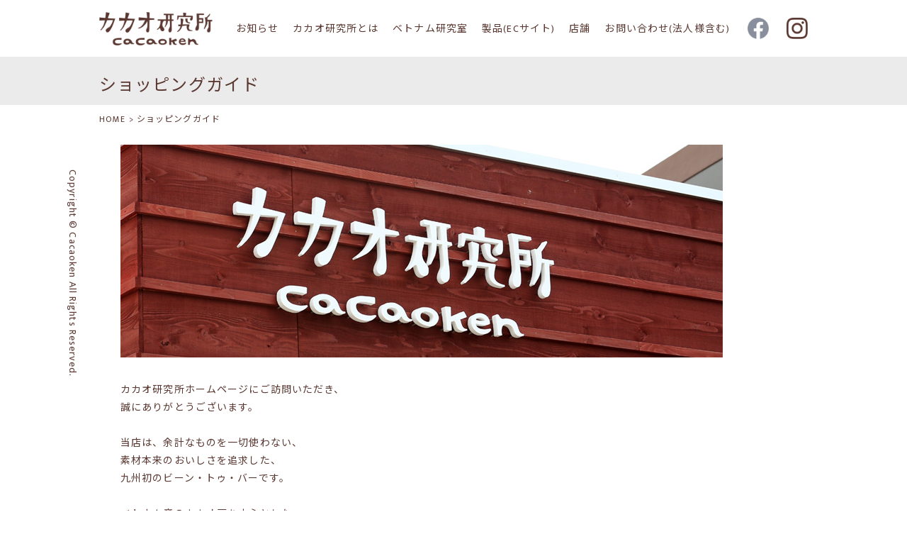

--- FILE ---
content_type: text/html; charset=UTF-8
request_url: https://cacaoken.com/shopping-guide/
body_size: 6891
content:
<!DOCTYPE html>
<html lang="ja">
<head>
<!-- Google tag (gtag.js) -->
<script async src="https://www.googletagmanager.com/gtag/js?id=G-PC9QH6RSLY"></script>
<script>
  window.dataLayer = window.dataLayer || [];
  function gtag(){dataLayer.push(arguments);}
  gtag('js', new Date());

  gtag('config', 'G-PC9QH6RSLY');
</script>	
<!-- End: Google Analytics -->

<title>ショッピングガイド  |  カカオ研究所 &#8211; Bean to Bar Chocolate &#8211; | ビーントゥバー カカオ豆から焙煎して作るチョコレート</title>
<meta name="viewport" content="width=device-width, initial-scale=1.0">
<meta name="keywords" content="カカオ研究所,カカオ,自家焙煎,チョコレート,チョコ,cacaoken,九州">
<link href="https://cacaoken.com/wp-content/themes/cacaoken2/css/reset.css" rel="stylesheet" type="text/css" media="all" />
<link href="https://cacaoken.com/wp-content/themes/cacaoken2/css/common.min.css" rel="stylesheet" type="text/css" media="all" />
<link href="https://cacaoken.com/wp-content/themes/cacaoken2/css/tools.min.css" rel="stylesheet" type="text/css" media="all" />
<link href="https://cacaoken.com/wp-content/themes/cacaoken2/js/slick-theme.css" rel="stylesheet" type="text/css" media="all" />
<link href="https://cacaoken.com/wp-content/themes/cacaoken2/js/slick.css" rel="stylesheet" type="text/css" media="all" />
<link href="https://cacaoken.com/wp-content/themes/cacaoken2/css/custom.min.css" rel="stylesheet" type="text/css" media="all" />
<link rel="shortcut icon" href="https://cacaoken.com/wp-content/themes/cacaoken2/img/favicon.ico" type="image/vnd.microsoft.icon" />
<link href="https://use.fontawesome.com/releases/v5.15.1/css/all.css" rel="stylesheet">
<script src="https://cdn.jsdelivr.net/npm/jquery@3/dist/jquery.min.js"></script>
<script type="text/javascript" src="https://cacaoken.com/wp-content/themes/cacaoken2/js/slick.min.js"></script>
<!--script type="text/javascript" src="https://cacaoken.com/wp-content/themes/cacaoken2/js/redirect.js"></script-->

<!-- All in One SEO Pack 2.7.3 by Michael Torbert of Semper Fi Web Design[-1,-1] -->
<meta name="description"  content="カカオ研究所ホームページにご訪問いただき、 誠にありがとうございます。 当店は、余計なものを一切使わない、 素材本来のおいしさを追求した、 九州初のビーン・トゥ・バーです。 ベトナム産のカカオ豆を中心とした、 新鮮で本物のチョコレートの味を 広く皆様にご提供できるよう、 ネットショップを展開しております。" />

<meta property="og:title" content="ショッピングガイド" />
<meta property="og:type" content="article" />
<meta property="og:url" content="https://cacaoken.com/shopping-guide/" />
<meta property="og:image" content="/wp-content/uploads/2015/11/ogp-image.gif" />
<meta property="og:site_name" content="カカオ研究所 - Bean to Bar Chocolate - | ビーントゥバー カカオ豆から焙煎して作るチョコレート" />
<meta property="og:description" content="カカオ研究所ホームページにご訪問いただき、 誠にありがとうございます。 当店は、余計なものを一切使わない、 素材本来のおいしさを追求した、 九州初のビーン・トゥ・バーです。 ベトナム産のカカオ豆を中心とした、 新鮮で本物のチョコレートの味を 広く皆様にご提供できるよう、 ネットショップを展開しております。 お客様の豊かな日常生活に 貢献できますことを願いまして、 日々営業してまいります。" />
<meta property="article:publisher" content="https://www.facebook.com/cacaoken" />
<meta property="article:published_time" content="2015-10-28T00:10:05Z" />
<meta property="article:modified_time" content="2021-10-15T18:16:53Z" />
<meta name="twitter:card" content="summary" />
<meta name="twitter:domain" content="cacaoken.com" />
<meta name="twitter:title" content="ショッピングガイド" />
<meta name="twitter:description" content="カカオ研究所ホームページにご訪問いただき、 誠にありがとうございます。 当店は、余計なものを一切使わない、 素材本来のおいしさを追求した、 九州初のビーン・トゥ・バーです。 ベトナム産のカカオ豆を中心とした、 新鮮で本物のチョコレートの味を 広く皆様にご提供できるよう、 ネットショップを展開しております。 お客様の豊かな日常生活に 貢献できますことを願いまして、 日々営業してまいります。" />
<meta name="twitter:image" content="/wp-content/uploads/2015/11/ogp-image.gif" />
<!-- /all in one seo pack -->
<link rel='dns-prefetch' href='//www.google.com' />
<link rel='dns-prefetch' href='//s.w.org' />
		<script type="text/javascript">
			window._wpemojiSettings = {"baseUrl":"https:\/\/s.w.org\/images\/core\/emoji\/13.0.1\/72x72\/","ext":".png","svgUrl":"https:\/\/s.w.org\/images\/core\/emoji\/13.0.1\/svg\/","svgExt":".svg","source":{"concatemoji":"https:\/\/cacaoken.com\/wp-includes\/js\/wp-emoji-release.min.js?ver=5.6.16"}};
			!function(e,a,t){var n,r,o,i=a.createElement("canvas"),p=i.getContext&&i.getContext("2d");function s(e,t){var a=String.fromCharCode;p.clearRect(0,0,i.width,i.height),p.fillText(a.apply(this,e),0,0);e=i.toDataURL();return p.clearRect(0,0,i.width,i.height),p.fillText(a.apply(this,t),0,0),e===i.toDataURL()}function c(e){var t=a.createElement("script");t.src=e,t.defer=t.type="text/javascript",a.getElementsByTagName("head")[0].appendChild(t)}for(o=Array("flag","emoji"),t.supports={everything:!0,everythingExceptFlag:!0},r=0;r<o.length;r++)t.supports[o[r]]=function(e){if(!p||!p.fillText)return!1;switch(p.textBaseline="top",p.font="600 32px Arial",e){case"flag":return s([127987,65039,8205,9895,65039],[127987,65039,8203,9895,65039])?!1:!s([55356,56826,55356,56819],[55356,56826,8203,55356,56819])&&!s([55356,57332,56128,56423,56128,56418,56128,56421,56128,56430,56128,56423,56128,56447],[55356,57332,8203,56128,56423,8203,56128,56418,8203,56128,56421,8203,56128,56430,8203,56128,56423,8203,56128,56447]);case"emoji":return!s([55357,56424,8205,55356,57212],[55357,56424,8203,55356,57212])}return!1}(o[r]),t.supports.everything=t.supports.everything&&t.supports[o[r]],"flag"!==o[r]&&(t.supports.everythingExceptFlag=t.supports.everythingExceptFlag&&t.supports[o[r]]);t.supports.everythingExceptFlag=t.supports.everythingExceptFlag&&!t.supports.flag,t.DOMReady=!1,t.readyCallback=function(){t.DOMReady=!0},t.supports.everything||(n=function(){t.readyCallback()},a.addEventListener?(a.addEventListener("DOMContentLoaded",n,!1),e.addEventListener("load",n,!1)):(e.attachEvent("onload",n),a.attachEvent("onreadystatechange",function(){"complete"===a.readyState&&t.readyCallback()})),(n=t.source||{}).concatemoji?c(n.concatemoji):n.wpemoji&&n.twemoji&&(c(n.twemoji),c(n.wpemoji)))}(window,document,window._wpemojiSettings);
		</script>
		<style type="text/css">
img.wp-smiley,
img.emoji {
	display: inline !important;
	border: none !important;
	box-shadow: none !important;
	height: 1em !important;
	width: 1em !important;
	margin: 0 .07em !important;
	vertical-align: -0.1em !important;
	background: none !important;
	padding: 0 !important;
}
</style>
	<link rel='stylesheet' id='wp-block-library-css'  href='https://cacaoken.com/wp-includes/css/dist/block-library/style.min.css?ver=5.6.16' type='text/css' media='all' />
<script type='text/javascript' src='https://cacaoken.com/wp-includes/js/jquery/jquery.min.js?ver=3.5.1' id='jquery-core-js'></script>
<script type='text/javascript' src='https://cacaoken.com/wp-includes/js/jquery/jquery-migrate.min.js?ver=3.3.2' id='jquery-migrate-js'></script>
<link rel="https://api.w.org/" href="https://cacaoken.com/wp-json/" /><link rel="alternate" type="application/json" href="https://cacaoken.com/wp-json/wp/v2/pages/62" /><link rel="EditURI" type="application/rsd+xml" title="RSD" href="https://cacaoken.com/xmlrpc.php?rsd" />
<link rel="wlwmanifest" type="application/wlwmanifest+xml" href="https://cacaoken.com/wp-includes/wlwmanifest.xml" /> 
<meta name="generator" content="WordPress 5.6.16" />
<link rel="canonical" href="https://cacaoken.com/shopping-guide/" />
<link rel='shortlink' href='https://cacaoken.com/?p=62' />
<link rel="alternate" type="application/json+oembed" href="https://cacaoken.com/wp-json/oembed/1.0/embed?url=https%3A%2F%2Fcacaoken.com%2Fshopping-guide%2F" />
<link rel="alternate" type="text/xml+oembed" href="https://cacaoken.com/wp-json/oembed/1.0/embed?url=https%3A%2F%2Fcacaoken.com%2Fshopping-guide%2F&#038;format=xml" />
<!-- This site is powered by Tweet, Like, Plusone and Share Plugin - http://techxt.com/tweet-like-google-1-and-share-plugin-wordpress/ -->
<style type="text/css">div.socialicons{float:left;display:block;margin-right: 10px;line-height: 1;padding-bottom:10px;}div.socialiconsv{line-height: 1;}div.socialiconsv p{line-height: 1;display:none;}div.socialicons p{margin-bottom: 0px !important;margin-top: 0px !important;padding-bottom: 0px !important;padding-top: 0px !important;}div.social4iv{background: none repeat scroll 0 0 #FFFFFF;border: 1px solid #aaa;border-radius: 3px 3px 3px 3px;box-shadow: 3px 3px 3px #DDDDDD;padding: 3px;position: fixed;text-align: center;top: 55px;width: 76px;display:none;}div.socialiconsv{padding-bottom: 5px;}</style>
<script type="text/javascript" src="https://platform.twitter.com/widgets.js"></script><script async defer crossorigin="anonymous" src="//connect.facebook.net/ja_JP/sdk.js#xfbml=1&version=v4.0"></script><script type="text/javascript" src="https://apis.google.com/js/plusone.js"></script><script type="text/javascript" src="https://platform.linkedin.com/in.js"></script><link rel="icon" href="https://cacaoken.com/wp-content/uploads/2023/12/cropped-favicon-32x32.png" sizes="32x32" />
<link rel="icon" href="https://cacaoken.com/wp-content/uploads/2023/12/cropped-favicon-192x192.png" sizes="192x192" />
<link rel="apple-touch-icon" href="https://cacaoken.com/wp-content/uploads/2023/12/cropped-favicon-180x180.png" />
<meta name="msapplication-TileImage" content="https://cacaoken.com/wp-content/uploads/2023/12/cropped-favicon-270x270.png" />
		<style type="text/css" id="wp-custom-css">
			/*フレックスボックス*/
.flx-bx {display: flex; justify-content: space-between; gap:30px 30px;}
.flx-itm {width:calc(100% / 2);}
@media (max-width:768px) {
.flx-bx {
flex-wrap: wrap;
justify-content: center;
  gap:30px;
}
.flx-itm {width: 100%;}
}

/* リンク画像を半透明 CSS */
a:hover img{
opacity: 0.6;
filter: alpha(opacity=60);
-moz-opacity:0.6;
}

/*フレックスボックス*/
.flxbx {display: flex; justify-content: space-between; gap:14px;}
.flx-itm1 {width: 20%;}
.flx-itm2 {width: 80%;}
@media (max-width:768px) {
.flx-itm1 {width: 20%;}
.flx-itm2 {width: 80%;}
}

/*ライン（縦）で区切る*/
.bl-ln {
	margin: 0 0.1rem;
	width: 1px; 
	background-color: #000;
}
		</style>
		<meta name="google-site-verification" content="xfJh7DrpzFmTZtky4ciLEwDInuAn3yX55fjLEDcCm1M" />
</head>

<body>

<!-- Start: header -->
<header>
	<div class="container">
		<h1 id="logo"><a href="https://cacaoken.com/"><img src="https://cacaoken.com/wp-content/themes/cacaoken2/img/logo.svg" alt="カカオ研究所 cacaoken"></a></h1>
		<nav>
		<ul id="gnavi">
		<li><a href="https://cacaoken.com/news/">お知らせ</a></li>
		<li><a href="https://cacaoken.com/about/">カカオ研究所とは</a></li>
		<li><a href="https://cacaoken.com/vietnam/">ベトナム研究室</a></li>
		<li class="dropdown">
		<a href="https://cacaoken.shop-pro.jp/" id="cacao-click">製品(ECサイト)<!--[通販]--></a>
		<ul id="dropdown-menu" class="clearfix">
		<li>
		<a href="https://cacaoken.shop-pro.jp/" id="menu-click">
		<!--img src="https://cacaoken.com/wp-content/themes/cacaoken2/img/logo-dropdown01.png" alt="カカオ研究所（Made in Japan）"-->
		<span>カカオ研究所の商品</span>
		</a>
		<ul id="dropdown-cacao">
		<li><a href="https://cacaoken.shop-pro.jp/">おすすめ商品</a></li>
		<li><a href="https://cacaoken.shop-pro.jp/?mode=grp&gid=2918436">Bean to Bar 板チョコレート</a></li>
		<li><a href="https://cacaoken.shop-pro.jp/?mode=grp&gid=2918442">ナッツ・フルーツ</a></li>
		<!--li><a href="https://cacaoken.shop-pro.jp/?mode=grp&gid=2922162">焼菓子</a></li-->
		<li><a href="https://cacaoken.shop-pro.jp/?mode=grp&gid=3004161">アイスカップ </a></li>
		<!--li><a href="https://cacaoken.shop-pro.jp/?mode=grp&gid=2918441">カカオニブ </a></li-->
		<li><a href="https://cacaoken.shop-pro.jp/?mode=grp&gid=2918443">ギフト用 </a></li>
		<li><a href="https://cacaoken.shop-pro.jp/?mode=grp&gid=2922167">全商品</a></li>
		</ul>
		</li>
		<!-- <li>
		<a href="https://cacaoken.com/country/vietnam/">
		<img src="https://cacaoken.com/wp-content/themes/cacaoken2/img/logo-dropdown02.png" alt="CACAOKEN（Made in Vietnam）">
		<span>ベトナムの研究室の商品</span>
		</a>
		</li> -->
		</ul>
		</li>
			<li><a href="https://cacaoken.com/shop/">店舗</a></li>
			<li><a href="https://cacaoken.com/contact/">お問い合わせ(法人様含む)</a></li>
		<!-- <li class="dropdown">
		<a href="https://cacaoken.com/report/" id="report-click">レポート</a>
		<ul id="dropdown-report">
		<li class="dropdown-arrow"></li>
		<li><a href="https://cacaoken.com/report/">すべてのレポート</a></li>
		<li><a href="https://cacaoken.com/report/bean-to-bar/">Bean to Bar</a></li>
		<li><a href="https://cacaoken.com/report/cacaoken/">カカオ研究所レポート</a></li>
		<li><a href="https://cacaoken.com/report/mexico/">メキシコレポート</a></li>
		<li><a href="https://cacaoken.com/report/vietnam/">ベトナムレポート</a></li>
		</ul>
		</li>  -->
		</ul>
		<ul id="gnavi_btn">
		<!--<li><a href="https://cacaoken.shop-pro.jp/cart/#/basket" onClick="ga('send', 'event', 'button-click', 'click', 'cart-button');"><img src="https://cacaoken.com/wp-content/themes/cacaoken2/img/cart.png" alt="カートボタン"></a></li>-->
		<li><a href="https://www.facebook.com/cacaoken" target="_blank" rel="noreferrer noopener" onClick="ga('send', 'event', 'button-click', 'click', 'facebook');"><img src="https://cacaoken.com/wp-content/themes/cacaoken2/img/facebook.png" alt="Facebook"></a></li>
		<li><a href="https://www.instagram.com/cacaoken/" target="_blank" rel="noreferrer noopener" onClick="ga('send', 'event', 'button-click', 'click', 'instagram');"><img src="https://cacaoken.com/wp-content/themes/cacaoken2/img/instagram.png" alt="Instagram"></a></li>
		<!--li><a href="" target="_blank"><i class="fa fa-twitter"></i></a></li-->
		<li id="menu"><a href=""><img src="https://cacaoken.com/wp-content/themes/cacaoken2/img/menu.png" alt="メニュー"></a></li>
		</ul>
		</nav>
	</div>
</header><!-- End: header -->
<!-- Start: category-headline -->
<div id="category-headline">
<div id="category-headline-inner"><h2>ショッピングガイド</h2></div>
</div><!-- End: category-headline -->
<!-- Start: contents-holder -->
<div id="contents-holder">
<!-- Start: contents-guide -->
<div id="contents-guide">
<!-- Start: pankuzu -->
<div class="breadcrumbs">
    <!-- Breadcrumb NavXT 6.1.0 -->
<span typeof="v:Breadcrumb"><a rel="v:url" property="v:title" title="HOMEへ戻る" href="https://cacaoken.com" class="home">HOME</a></span> &gt; <span typeof="v:Breadcrumb"><span property="v:title">ショッピングガイド</span></span></div>
<!-- End: pankuzu -->

<!-- Start: guide-contents-box -->
<div id="guide-contents-box">
<img loading="lazy" src="/wp-content/uploads/2016/06/shopping-guide.jpg" alt="shopping-guide" width="850" height="300" class="alignnone size-full wp-image-64" /><br />
<br />
カカオ研究所ホームページにご訪問いただき、<br />
誠にありがとうございます。<br />
<br />
当店は、余計なものを一切使わない、<br />
素材本来のおいしさを追求した、<br />
九州初のビーン・トゥ・バーです。<br />
<br />
ベトナム産のカカオ豆を中心とした、<br />
新鮮で本物のチョコレートの味を<br />
広く皆様にご提供できるよう、<br />
ネットショップを展開しております。<br />
<br />
お客様の豊かな日常生活に<br />
貢献できますことを願いまして、<br />
日々営業してまいります。<br />
<br /><hr class="line" />
<br />
<strong>ショッピングガイド</strong><br />
<ul class="padding-left40">
<li>&emsp;<a href="https://cacaoken.com/shopping-guide/order/"><i class="fa fa-check"></i>&ensp;注文方法</a></li>
<li>&emsp;<a href="https://cacaoken.com/shopping-guide/delivery/"><i class="fa fa-check"></i>&ensp;配送・送料について</a></li>
<li>&emsp;<a href="https://cacaoken.com/shopping-guide/payment/"><i class="fa fa-check"></i>&ensp;お支払方法について</a></li>
<li>&emsp;<a href="https://cacaoken.com/shopping-guide/return/"><i class="fa fa-check"></i>&ensp;返品・交換について</a></li>
<li>&emsp;<a href="https://cacaoken.com/shopping-guide/member/"><i class="fa fa-check"></i>&ensp;会員登録</a></li>
<li>&emsp;<a href="https://cacaoken.com/shopping-guide/sitemap/"><i class="fa fa-check"></i>&ensp;サイトマップ</a></li>
<li>&emsp;<a href="https://cacaoken.com/shopping-guide/terms/"><i class="fa fa-check"></i>&ensp;利用規約</a></li>
<li>&emsp;<a href="https://cacaoken.com/shopping-guide/privacy-policy/"><i class="fa fa-check"></i>&ensp;プライバシーポリシー</a></li>
<li>&emsp;<a href="https://cacaoken.com/shopping-guide/tokushoho/"><i class="fa fa-check"></i>&ensp;特定商取引法に基づく表記</a></li>
<!--li>&emsp;<a href="https://cacaoken.com/shopping-guide/QandA/"><i class="fa fa-check"></i>&ensp;Q&A</a></li-->
</ul>
</div><!-- End: guide-contents-box -->

</div><!-- End: contents-guide -->
</div><!-- End: contents-holder -->

<footer>
  <div class="container gutters">
    <h2 class="js-trigger ani03"><strong>CONTACT<span>お問い合わせ</span></strong></h2>
    <figure class="logo js-trigger ani03"><img src="/wp-content/themes/cacaoken2/img/logo01.png" alt="カカオ研究所"></figure>
    <div class="row">
      <div class="col span_6 js-trigger ani03">
        <dl>
          <dt>住所</dt>
          <dd>〒820-0047 <span style="display: inline-block;">福岡県飯塚市八木山880-2</span></dd>
          <dt>TEL</dt>
          <dd class="tel"><a href="tel:0948-21-1533">0948-21-1533</a></dd>
          <dt>FAX</dt>
          <dd class="fax"><a href="fax:050-3457-8879">050-3457-8879</a></dd>
          <!--<dt>MAIL</dt>
          <dd><a href="mailto:info@cacaoken.com">info@cacaoken.com</a></dd>-->
          <dt>OPEN</dt>
          <dd>10:00～18:00</dd>
          <dt>定休日</dt>
          <dd>水曜日</dd>
          <dt>駐車場</dt>
          <dd>有り</dd>
          <dt>自販機</dt>
          <dd>※カカオ研究所発祥の地に設置（福岡県飯塚市東徳前17-79）</dd>
        </dl>
      </div>
      <div class="col span_4">
        <div class="row icons js-trigger ani03">
          <div class="col span_4">
            <figure><a href="https://www.facebook.com/cacaoken" target="_blank" rel="noreferrer noopener" onClick="ga('send', 'event', 'button-click', 'click', 'facebook02');"><img src="https://cacaoken.com/wp-content/themes/cacaoken2/img/facebook02.png" alt="Facebook"></a></figure>
          </div>
          <div class="col span_4">
            <figure><a href="https://www.instagram.com/cacaoken/" target="_blank" rel="noreferrer noopener" onClick="ga('send', 'event', 'button-click', 'click', 'instagram02');"><img src="https://cacaoken.com/wp-content/themes/cacaoken2/img/instagram02.png" alt="Instagram"></a></figure>
          </div>
        </div>
        <p class="more js-trigger ani03"><a href="/contact">お問い合わせフォーム</a></p>
        <!--<p class="more js-trigger ani03"><a href="/cacao">商品を購入する</a></p>-->
      </div>
    </div>
    <div class="row">
      <div class="col span_12">
        <ul>
          <li><a href="/shopping-guide">ショッピングガイド</a></li>
          <li><a href="https://cacaoken.shop-pro.jp/secure/?mode=myaccount_login&amp;shop_id=PA01332644">マイアカウント</a></li>
          <li><a href="/shopping-guide/privacy-policy">プライバシーポリシー</a></li>
          <li><a href="/shopping-guide/terms">利用規約</a></li>
          <li><a href="/shopping-guide/tokushoho">特定商取引法に基づく表記</a></li>
        </ul>
      </div>
    </div>
  </div>
</footer>
<div class="copyright">
  <p>
    Copyright © Cacaoken All Rights Reserved.
  </p>
</div>
<script type="text/javascript" src="https://cacaoken.com/wp-content/themes/cacaoken2/js/main.min.js?000000111111"></script>
<script type='text/javascript' id='contact-form-7-js-extra'>
/* <![CDATA[ */
var wpcf7 = {"apiSettings":{"root":"https:\/\/cacaoken.com\/wp-json\/contact-form-7\/v1","namespace":"contact-form-7\/v1"}};
/* ]]> */
</script>
<script type='text/javascript' src='https://cacaoken.com/wp-content/plugins/contact-form-7/includes/js/scripts.js?ver=5.3.2' id='contact-form-7-js'></script>
<script type='text/javascript' src='https://www.google.com/recaptcha/api.js?render=6Lc5wAIeAAAAACqDX14xJGwbI4zlG9KId5CbJHHo&#038;ver=3.0' id='google-recaptcha-js'></script>
<script type='text/javascript' id='wpcf7-recaptcha-js-extra'>
/* <![CDATA[ */
var wpcf7_recaptcha = {"sitekey":"6Lc5wAIeAAAAACqDX14xJGwbI4zlG9KId5CbJHHo","actions":{"homepage":"homepage","contactform":"contactform"}};
/* ]]> */
</script>
<script type='text/javascript' src='https://cacaoken.com/wp-content/plugins/contact-form-7/modules/recaptcha/script.js?ver=5.3.2' id='wpcf7-recaptcha-js'></script>
<script type='text/javascript' src='https://cacaoken.com/wp-includes/js/wp-embed.min.js?ver=5.6.16' id='wp-embed-js'></script>
	<div id="fb-root"></div>
	</body>
</html>


--- FILE ---
content_type: text/html; charset=utf-8
request_url: https://www.google.com/recaptcha/api2/anchor?ar=1&k=6Lc5wAIeAAAAACqDX14xJGwbI4zlG9KId5CbJHHo&co=aHR0cHM6Ly9jYWNhb2tlbi5jb206NDQz&hl=en&v=PoyoqOPhxBO7pBk68S4YbpHZ&size=invisible&anchor-ms=20000&execute-ms=30000&cb=a56dy7sweb5i
body_size: 48623
content:
<!DOCTYPE HTML><html dir="ltr" lang="en"><head><meta http-equiv="Content-Type" content="text/html; charset=UTF-8">
<meta http-equiv="X-UA-Compatible" content="IE=edge">
<title>reCAPTCHA</title>
<style type="text/css">
/* cyrillic-ext */
@font-face {
  font-family: 'Roboto';
  font-style: normal;
  font-weight: 400;
  font-stretch: 100%;
  src: url(//fonts.gstatic.com/s/roboto/v48/KFO7CnqEu92Fr1ME7kSn66aGLdTylUAMa3GUBHMdazTgWw.woff2) format('woff2');
  unicode-range: U+0460-052F, U+1C80-1C8A, U+20B4, U+2DE0-2DFF, U+A640-A69F, U+FE2E-FE2F;
}
/* cyrillic */
@font-face {
  font-family: 'Roboto';
  font-style: normal;
  font-weight: 400;
  font-stretch: 100%;
  src: url(//fonts.gstatic.com/s/roboto/v48/KFO7CnqEu92Fr1ME7kSn66aGLdTylUAMa3iUBHMdazTgWw.woff2) format('woff2');
  unicode-range: U+0301, U+0400-045F, U+0490-0491, U+04B0-04B1, U+2116;
}
/* greek-ext */
@font-face {
  font-family: 'Roboto';
  font-style: normal;
  font-weight: 400;
  font-stretch: 100%;
  src: url(//fonts.gstatic.com/s/roboto/v48/KFO7CnqEu92Fr1ME7kSn66aGLdTylUAMa3CUBHMdazTgWw.woff2) format('woff2');
  unicode-range: U+1F00-1FFF;
}
/* greek */
@font-face {
  font-family: 'Roboto';
  font-style: normal;
  font-weight: 400;
  font-stretch: 100%;
  src: url(//fonts.gstatic.com/s/roboto/v48/KFO7CnqEu92Fr1ME7kSn66aGLdTylUAMa3-UBHMdazTgWw.woff2) format('woff2');
  unicode-range: U+0370-0377, U+037A-037F, U+0384-038A, U+038C, U+038E-03A1, U+03A3-03FF;
}
/* math */
@font-face {
  font-family: 'Roboto';
  font-style: normal;
  font-weight: 400;
  font-stretch: 100%;
  src: url(//fonts.gstatic.com/s/roboto/v48/KFO7CnqEu92Fr1ME7kSn66aGLdTylUAMawCUBHMdazTgWw.woff2) format('woff2');
  unicode-range: U+0302-0303, U+0305, U+0307-0308, U+0310, U+0312, U+0315, U+031A, U+0326-0327, U+032C, U+032F-0330, U+0332-0333, U+0338, U+033A, U+0346, U+034D, U+0391-03A1, U+03A3-03A9, U+03B1-03C9, U+03D1, U+03D5-03D6, U+03F0-03F1, U+03F4-03F5, U+2016-2017, U+2034-2038, U+203C, U+2040, U+2043, U+2047, U+2050, U+2057, U+205F, U+2070-2071, U+2074-208E, U+2090-209C, U+20D0-20DC, U+20E1, U+20E5-20EF, U+2100-2112, U+2114-2115, U+2117-2121, U+2123-214F, U+2190, U+2192, U+2194-21AE, U+21B0-21E5, U+21F1-21F2, U+21F4-2211, U+2213-2214, U+2216-22FF, U+2308-230B, U+2310, U+2319, U+231C-2321, U+2336-237A, U+237C, U+2395, U+239B-23B7, U+23D0, U+23DC-23E1, U+2474-2475, U+25AF, U+25B3, U+25B7, U+25BD, U+25C1, U+25CA, U+25CC, U+25FB, U+266D-266F, U+27C0-27FF, U+2900-2AFF, U+2B0E-2B11, U+2B30-2B4C, U+2BFE, U+3030, U+FF5B, U+FF5D, U+1D400-1D7FF, U+1EE00-1EEFF;
}
/* symbols */
@font-face {
  font-family: 'Roboto';
  font-style: normal;
  font-weight: 400;
  font-stretch: 100%;
  src: url(//fonts.gstatic.com/s/roboto/v48/KFO7CnqEu92Fr1ME7kSn66aGLdTylUAMaxKUBHMdazTgWw.woff2) format('woff2');
  unicode-range: U+0001-000C, U+000E-001F, U+007F-009F, U+20DD-20E0, U+20E2-20E4, U+2150-218F, U+2190, U+2192, U+2194-2199, U+21AF, U+21E6-21F0, U+21F3, U+2218-2219, U+2299, U+22C4-22C6, U+2300-243F, U+2440-244A, U+2460-24FF, U+25A0-27BF, U+2800-28FF, U+2921-2922, U+2981, U+29BF, U+29EB, U+2B00-2BFF, U+4DC0-4DFF, U+FFF9-FFFB, U+10140-1018E, U+10190-1019C, U+101A0, U+101D0-101FD, U+102E0-102FB, U+10E60-10E7E, U+1D2C0-1D2D3, U+1D2E0-1D37F, U+1F000-1F0FF, U+1F100-1F1AD, U+1F1E6-1F1FF, U+1F30D-1F30F, U+1F315, U+1F31C, U+1F31E, U+1F320-1F32C, U+1F336, U+1F378, U+1F37D, U+1F382, U+1F393-1F39F, U+1F3A7-1F3A8, U+1F3AC-1F3AF, U+1F3C2, U+1F3C4-1F3C6, U+1F3CA-1F3CE, U+1F3D4-1F3E0, U+1F3ED, U+1F3F1-1F3F3, U+1F3F5-1F3F7, U+1F408, U+1F415, U+1F41F, U+1F426, U+1F43F, U+1F441-1F442, U+1F444, U+1F446-1F449, U+1F44C-1F44E, U+1F453, U+1F46A, U+1F47D, U+1F4A3, U+1F4B0, U+1F4B3, U+1F4B9, U+1F4BB, U+1F4BF, U+1F4C8-1F4CB, U+1F4D6, U+1F4DA, U+1F4DF, U+1F4E3-1F4E6, U+1F4EA-1F4ED, U+1F4F7, U+1F4F9-1F4FB, U+1F4FD-1F4FE, U+1F503, U+1F507-1F50B, U+1F50D, U+1F512-1F513, U+1F53E-1F54A, U+1F54F-1F5FA, U+1F610, U+1F650-1F67F, U+1F687, U+1F68D, U+1F691, U+1F694, U+1F698, U+1F6AD, U+1F6B2, U+1F6B9-1F6BA, U+1F6BC, U+1F6C6-1F6CF, U+1F6D3-1F6D7, U+1F6E0-1F6EA, U+1F6F0-1F6F3, U+1F6F7-1F6FC, U+1F700-1F7FF, U+1F800-1F80B, U+1F810-1F847, U+1F850-1F859, U+1F860-1F887, U+1F890-1F8AD, U+1F8B0-1F8BB, U+1F8C0-1F8C1, U+1F900-1F90B, U+1F93B, U+1F946, U+1F984, U+1F996, U+1F9E9, U+1FA00-1FA6F, U+1FA70-1FA7C, U+1FA80-1FA89, U+1FA8F-1FAC6, U+1FACE-1FADC, U+1FADF-1FAE9, U+1FAF0-1FAF8, U+1FB00-1FBFF;
}
/* vietnamese */
@font-face {
  font-family: 'Roboto';
  font-style: normal;
  font-weight: 400;
  font-stretch: 100%;
  src: url(//fonts.gstatic.com/s/roboto/v48/KFO7CnqEu92Fr1ME7kSn66aGLdTylUAMa3OUBHMdazTgWw.woff2) format('woff2');
  unicode-range: U+0102-0103, U+0110-0111, U+0128-0129, U+0168-0169, U+01A0-01A1, U+01AF-01B0, U+0300-0301, U+0303-0304, U+0308-0309, U+0323, U+0329, U+1EA0-1EF9, U+20AB;
}
/* latin-ext */
@font-face {
  font-family: 'Roboto';
  font-style: normal;
  font-weight: 400;
  font-stretch: 100%;
  src: url(//fonts.gstatic.com/s/roboto/v48/KFO7CnqEu92Fr1ME7kSn66aGLdTylUAMa3KUBHMdazTgWw.woff2) format('woff2');
  unicode-range: U+0100-02BA, U+02BD-02C5, U+02C7-02CC, U+02CE-02D7, U+02DD-02FF, U+0304, U+0308, U+0329, U+1D00-1DBF, U+1E00-1E9F, U+1EF2-1EFF, U+2020, U+20A0-20AB, U+20AD-20C0, U+2113, U+2C60-2C7F, U+A720-A7FF;
}
/* latin */
@font-face {
  font-family: 'Roboto';
  font-style: normal;
  font-weight: 400;
  font-stretch: 100%;
  src: url(//fonts.gstatic.com/s/roboto/v48/KFO7CnqEu92Fr1ME7kSn66aGLdTylUAMa3yUBHMdazQ.woff2) format('woff2');
  unicode-range: U+0000-00FF, U+0131, U+0152-0153, U+02BB-02BC, U+02C6, U+02DA, U+02DC, U+0304, U+0308, U+0329, U+2000-206F, U+20AC, U+2122, U+2191, U+2193, U+2212, U+2215, U+FEFF, U+FFFD;
}
/* cyrillic-ext */
@font-face {
  font-family: 'Roboto';
  font-style: normal;
  font-weight: 500;
  font-stretch: 100%;
  src: url(//fonts.gstatic.com/s/roboto/v48/KFO7CnqEu92Fr1ME7kSn66aGLdTylUAMa3GUBHMdazTgWw.woff2) format('woff2');
  unicode-range: U+0460-052F, U+1C80-1C8A, U+20B4, U+2DE0-2DFF, U+A640-A69F, U+FE2E-FE2F;
}
/* cyrillic */
@font-face {
  font-family: 'Roboto';
  font-style: normal;
  font-weight: 500;
  font-stretch: 100%;
  src: url(//fonts.gstatic.com/s/roboto/v48/KFO7CnqEu92Fr1ME7kSn66aGLdTylUAMa3iUBHMdazTgWw.woff2) format('woff2');
  unicode-range: U+0301, U+0400-045F, U+0490-0491, U+04B0-04B1, U+2116;
}
/* greek-ext */
@font-face {
  font-family: 'Roboto';
  font-style: normal;
  font-weight: 500;
  font-stretch: 100%;
  src: url(//fonts.gstatic.com/s/roboto/v48/KFO7CnqEu92Fr1ME7kSn66aGLdTylUAMa3CUBHMdazTgWw.woff2) format('woff2');
  unicode-range: U+1F00-1FFF;
}
/* greek */
@font-face {
  font-family: 'Roboto';
  font-style: normal;
  font-weight: 500;
  font-stretch: 100%;
  src: url(//fonts.gstatic.com/s/roboto/v48/KFO7CnqEu92Fr1ME7kSn66aGLdTylUAMa3-UBHMdazTgWw.woff2) format('woff2');
  unicode-range: U+0370-0377, U+037A-037F, U+0384-038A, U+038C, U+038E-03A1, U+03A3-03FF;
}
/* math */
@font-face {
  font-family: 'Roboto';
  font-style: normal;
  font-weight: 500;
  font-stretch: 100%;
  src: url(//fonts.gstatic.com/s/roboto/v48/KFO7CnqEu92Fr1ME7kSn66aGLdTylUAMawCUBHMdazTgWw.woff2) format('woff2');
  unicode-range: U+0302-0303, U+0305, U+0307-0308, U+0310, U+0312, U+0315, U+031A, U+0326-0327, U+032C, U+032F-0330, U+0332-0333, U+0338, U+033A, U+0346, U+034D, U+0391-03A1, U+03A3-03A9, U+03B1-03C9, U+03D1, U+03D5-03D6, U+03F0-03F1, U+03F4-03F5, U+2016-2017, U+2034-2038, U+203C, U+2040, U+2043, U+2047, U+2050, U+2057, U+205F, U+2070-2071, U+2074-208E, U+2090-209C, U+20D0-20DC, U+20E1, U+20E5-20EF, U+2100-2112, U+2114-2115, U+2117-2121, U+2123-214F, U+2190, U+2192, U+2194-21AE, U+21B0-21E5, U+21F1-21F2, U+21F4-2211, U+2213-2214, U+2216-22FF, U+2308-230B, U+2310, U+2319, U+231C-2321, U+2336-237A, U+237C, U+2395, U+239B-23B7, U+23D0, U+23DC-23E1, U+2474-2475, U+25AF, U+25B3, U+25B7, U+25BD, U+25C1, U+25CA, U+25CC, U+25FB, U+266D-266F, U+27C0-27FF, U+2900-2AFF, U+2B0E-2B11, U+2B30-2B4C, U+2BFE, U+3030, U+FF5B, U+FF5D, U+1D400-1D7FF, U+1EE00-1EEFF;
}
/* symbols */
@font-face {
  font-family: 'Roboto';
  font-style: normal;
  font-weight: 500;
  font-stretch: 100%;
  src: url(//fonts.gstatic.com/s/roboto/v48/KFO7CnqEu92Fr1ME7kSn66aGLdTylUAMaxKUBHMdazTgWw.woff2) format('woff2');
  unicode-range: U+0001-000C, U+000E-001F, U+007F-009F, U+20DD-20E0, U+20E2-20E4, U+2150-218F, U+2190, U+2192, U+2194-2199, U+21AF, U+21E6-21F0, U+21F3, U+2218-2219, U+2299, U+22C4-22C6, U+2300-243F, U+2440-244A, U+2460-24FF, U+25A0-27BF, U+2800-28FF, U+2921-2922, U+2981, U+29BF, U+29EB, U+2B00-2BFF, U+4DC0-4DFF, U+FFF9-FFFB, U+10140-1018E, U+10190-1019C, U+101A0, U+101D0-101FD, U+102E0-102FB, U+10E60-10E7E, U+1D2C0-1D2D3, U+1D2E0-1D37F, U+1F000-1F0FF, U+1F100-1F1AD, U+1F1E6-1F1FF, U+1F30D-1F30F, U+1F315, U+1F31C, U+1F31E, U+1F320-1F32C, U+1F336, U+1F378, U+1F37D, U+1F382, U+1F393-1F39F, U+1F3A7-1F3A8, U+1F3AC-1F3AF, U+1F3C2, U+1F3C4-1F3C6, U+1F3CA-1F3CE, U+1F3D4-1F3E0, U+1F3ED, U+1F3F1-1F3F3, U+1F3F5-1F3F7, U+1F408, U+1F415, U+1F41F, U+1F426, U+1F43F, U+1F441-1F442, U+1F444, U+1F446-1F449, U+1F44C-1F44E, U+1F453, U+1F46A, U+1F47D, U+1F4A3, U+1F4B0, U+1F4B3, U+1F4B9, U+1F4BB, U+1F4BF, U+1F4C8-1F4CB, U+1F4D6, U+1F4DA, U+1F4DF, U+1F4E3-1F4E6, U+1F4EA-1F4ED, U+1F4F7, U+1F4F9-1F4FB, U+1F4FD-1F4FE, U+1F503, U+1F507-1F50B, U+1F50D, U+1F512-1F513, U+1F53E-1F54A, U+1F54F-1F5FA, U+1F610, U+1F650-1F67F, U+1F687, U+1F68D, U+1F691, U+1F694, U+1F698, U+1F6AD, U+1F6B2, U+1F6B9-1F6BA, U+1F6BC, U+1F6C6-1F6CF, U+1F6D3-1F6D7, U+1F6E0-1F6EA, U+1F6F0-1F6F3, U+1F6F7-1F6FC, U+1F700-1F7FF, U+1F800-1F80B, U+1F810-1F847, U+1F850-1F859, U+1F860-1F887, U+1F890-1F8AD, U+1F8B0-1F8BB, U+1F8C0-1F8C1, U+1F900-1F90B, U+1F93B, U+1F946, U+1F984, U+1F996, U+1F9E9, U+1FA00-1FA6F, U+1FA70-1FA7C, U+1FA80-1FA89, U+1FA8F-1FAC6, U+1FACE-1FADC, U+1FADF-1FAE9, U+1FAF0-1FAF8, U+1FB00-1FBFF;
}
/* vietnamese */
@font-face {
  font-family: 'Roboto';
  font-style: normal;
  font-weight: 500;
  font-stretch: 100%;
  src: url(//fonts.gstatic.com/s/roboto/v48/KFO7CnqEu92Fr1ME7kSn66aGLdTylUAMa3OUBHMdazTgWw.woff2) format('woff2');
  unicode-range: U+0102-0103, U+0110-0111, U+0128-0129, U+0168-0169, U+01A0-01A1, U+01AF-01B0, U+0300-0301, U+0303-0304, U+0308-0309, U+0323, U+0329, U+1EA0-1EF9, U+20AB;
}
/* latin-ext */
@font-face {
  font-family: 'Roboto';
  font-style: normal;
  font-weight: 500;
  font-stretch: 100%;
  src: url(//fonts.gstatic.com/s/roboto/v48/KFO7CnqEu92Fr1ME7kSn66aGLdTylUAMa3KUBHMdazTgWw.woff2) format('woff2');
  unicode-range: U+0100-02BA, U+02BD-02C5, U+02C7-02CC, U+02CE-02D7, U+02DD-02FF, U+0304, U+0308, U+0329, U+1D00-1DBF, U+1E00-1E9F, U+1EF2-1EFF, U+2020, U+20A0-20AB, U+20AD-20C0, U+2113, U+2C60-2C7F, U+A720-A7FF;
}
/* latin */
@font-face {
  font-family: 'Roboto';
  font-style: normal;
  font-weight: 500;
  font-stretch: 100%;
  src: url(//fonts.gstatic.com/s/roboto/v48/KFO7CnqEu92Fr1ME7kSn66aGLdTylUAMa3yUBHMdazQ.woff2) format('woff2');
  unicode-range: U+0000-00FF, U+0131, U+0152-0153, U+02BB-02BC, U+02C6, U+02DA, U+02DC, U+0304, U+0308, U+0329, U+2000-206F, U+20AC, U+2122, U+2191, U+2193, U+2212, U+2215, U+FEFF, U+FFFD;
}
/* cyrillic-ext */
@font-face {
  font-family: 'Roboto';
  font-style: normal;
  font-weight: 900;
  font-stretch: 100%;
  src: url(//fonts.gstatic.com/s/roboto/v48/KFO7CnqEu92Fr1ME7kSn66aGLdTylUAMa3GUBHMdazTgWw.woff2) format('woff2');
  unicode-range: U+0460-052F, U+1C80-1C8A, U+20B4, U+2DE0-2DFF, U+A640-A69F, U+FE2E-FE2F;
}
/* cyrillic */
@font-face {
  font-family: 'Roboto';
  font-style: normal;
  font-weight: 900;
  font-stretch: 100%;
  src: url(//fonts.gstatic.com/s/roboto/v48/KFO7CnqEu92Fr1ME7kSn66aGLdTylUAMa3iUBHMdazTgWw.woff2) format('woff2');
  unicode-range: U+0301, U+0400-045F, U+0490-0491, U+04B0-04B1, U+2116;
}
/* greek-ext */
@font-face {
  font-family: 'Roboto';
  font-style: normal;
  font-weight: 900;
  font-stretch: 100%;
  src: url(//fonts.gstatic.com/s/roboto/v48/KFO7CnqEu92Fr1ME7kSn66aGLdTylUAMa3CUBHMdazTgWw.woff2) format('woff2');
  unicode-range: U+1F00-1FFF;
}
/* greek */
@font-face {
  font-family: 'Roboto';
  font-style: normal;
  font-weight: 900;
  font-stretch: 100%;
  src: url(//fonts.gstatic.com/s/roboto/v48/KFO7CnqEu92Fr1ME7kSn66aGLdTylUAMa3-UBHMdazTgWw.woff2) format('woff2');
  unicode-range: U+0370-0377, U+037A-037F, U+0384-038A, U+038C, U+038E-03A1, U+03A3-03FF;
}
/* math */
@font-face {
  font-family: 'Roboto';
  font-style: normal;
  font-weight: 900;
  font-stretch: 100%;
  src: url(//fonts.gstatic.com/s/roboto/v48/KFO7CnqEu92Fr1ME7kSn66aGLdTylUAMawCUBHMdazTgWw.woff2) format('woff2');
  unicode-range: U+0302-0303, U+0305, U+0307-0308, U+0310, U+0312, U+0315, U+031A, U+0326-0327, U+032C, U+032F-0330, U+0332-0333, U+0338, U+033A, U+0346, U+034D, U+0391-03A1, U+03A3-03A9, U+03B1-03C9, U+03D1, U+03D5-03D6, U+03F0-03F1, U+03F4-03F5, U+2016-2017, U+2034-2038, U+203C, U+2040, U+2043, U+2047, U+2050, U+2057, U+205F, U+2070-2071, U+2074-208E, U+2090-209C, U+20D0-20DC, U+20E1, U+20E5-20EF, U+2100-2112, U+2114-2115, U+2117-2121, U+2123-214F, U+2190, U+2192, U+2194-21AE, U+21B0-21E5, U+21F1-21F2, U+21F4-2211, U+2213-2214, U+2216-22FF, U+2308-230B, U+2310, U+2319, U+231C-2321, U+2336-237A, U+237C, U+2395, U+239B-23B7, U+23D0, U+23DC-23E1, U+2474-2475, U+25AF, U+25B3, U+25B7, U+25BD, U+25C1, U+25CA, U+25CC, U+25FB, U+266D-266F, U+27C0-27FF, U+2900-2AFF, U+2B0E-2B11, U+2B30-2B4C, U+2BFE, U+3030, U+FF5B, U+FF5D, U+1D400-1D7FF, U+1EE00-1EEFF;
}
/* symbols */
@font-face {
  font-family: 'Roboto';
  font-style: normal;
  font-weight: 900;
  font-stretch: 100%;
  src: url(//fonts.gstatic.com/s/roboto/v48/KFO7CnqEu92Fr1ME7kSn66aGLdTylUAMaxKUBHMdazTgWw.woff2) format('woff2');
  unicode-range: U+0001-000C, U+000E-001F, U+007F-009F, U+20DD-20E0, U+20E2-20E4, U+2150-218F, U+2190, U+2192, U+2194-2199, U+21AF, U+21E6-21F0, U+21F3, U+2218-2219, U+2299, U+22C4-22C6, U+2300-243F, U+2440-244A, U+2460-24FF, U+25A0-27BF, U+2800-28FF, U+2921-2922, U+2981, U+29BF, U+29EB, U+2B00-2BFF, U+4DC0-4DFF, U+FFF9-FFFB, U+10140-1018E, U+10190-1019C, U+101A0, U+101D0-101FD, U+102E0-102FB, U+10E60-10E7E, U+1D2C0-1D2D3, U+1D2E0-1D37F, U+1F000-1F0FF, U+1F100-1F1AD, U+1F1E6-1F1FF, U+1F30D-1F30F, U+1F315, U+1F31C, U+1F31E, U+1F320-1F32C, U+1F336, U+1F378, U+1F37D, U+1F382, U+1F393-1F39F, U+1F3A7-1F3A8, U+1F3AC-1F3AF, U+1F3C2, U+1F3C4-1F3C6, U+1F3CA-1F3CE, U+1F3D4-1F3E0, U+1F3ED, U+1F3F1-1F3F3, U+1F3F5-1F3F7, U+1F408, U+1F415, U+1F41F, U+1F426, U+1F43F, U+1F441-1F442, U+1F444, U+1F446-1F449, U+1F44C-1F44E, U+1F453, U+1F46A, U+1F47D, U+1F4A3, U+1F4B0, U+1F4B3, U+1F4B9, U+1F4BB, U+1F4BF, U+1F4C8-1F4CB, U+1F4D6, U+1F4DA, U+1F4DF, U+1F4E3-1F4E6, U+1F4EA-1F4ED, U+1F4F7, U+1F4F9-1F4FB, U+1F4FD-1F4FE, U+1F503, U+1F507-1F50B, U+1F50D, U+1F512-1F513, U+1F53E-1F54A, U+1F54F-1F5FA, U+1F610, U+1F650-1F67F, U+1F687, U+1F68D, U+1F691, U+1F694, U+1F698, U+1F6AD, U+1F6B2, U+1F6B9-1F6BA, U+1F6BC, U+1F6C6-1F6CF, U+1F6D3-1F6D7, U+1F6E0-1F6EA, U+1F6F0-1F6F3, U+1F6F7-1F6FC, U+1F700-1F7FF, U+1F800-1F80B, U+1F810-1F847, U+1F850-1F859, U+1F860-1F887, U+1F890-1F8AD, U+1F8B0-1F8BB, U+1F8C0-1F8C1, U+1F900-1F90B, U+1F93B, U+1F946, U+1F984, U+1F996, U+1F9E9, U+1FA00-1FA6F, U+1FA70-1FA7C, U+1FA80-1FA89, U+1FA8F-1FAC6, U+1FACE-1FADC, U+1FADF-1FAE9, U+1FAF0-1FAF8, U+1FB00-1FBFF;
}
/* vietnamese */
@font-face {
  font-family: 'Roboto';
  font-style: normal;
  font-weight: 900;
  font-stretch: 100%;
  src: url(//fonts.gstatic.com/s/roboto/v48/KFO7CnqEu92Fr1ME7kSn66aGLdTylUAMa3OUBHMdazTgWw.woff2) format('woff2');
  unicode-range: U+0102-0103, U+0110-0111, U+0128-0129, U+0168-0169, U+01A0-01A1, U+01AF-01B0, U+0300-0301, U+0303-0304, U+0308-0309, U+0323, U+0329, U+1EA0-1EF9, U+20AB;
}
/* latin-ext */
@font-face {
  font-family: 'Roboto';
  font-style: normal;
  font-weight: 900;
  font-stretch: 100%;
  src: url(//fonts.gstatic.com/s/roboto/v48/KFO7CnqEu92Fr1ME7kSn66aGLdTylUAMa3KUBHMdazTgWw.woff2) format('woff2');
  unicode-range: U+0100-02BA, U+02BD-02C5, U+02C7-02CC, U+02CE-02D7, U+02DD-02FF, U+0304, U+0308, U+0329, U+1D00-1DBF, U+1E00-1E9F, U+1EF2-1EFF, U+2020, U+20A0-20AB, U+20AD-20C0, U+2113, U+2C60-2C7F, U+A720-A7FF;
}
/* latin */
@font-face {
  font-family: 'Roboto';
  font-style: normal;
  font-weight: 900;
  font-stretch: 100%;
  src: url(//fonts.gstatic.com/s/roboto/v48/KFO7CnqEu92Fr1ME7kSn66aGLdTylUAMa3yUBHMdazQ.woff2) format('woff2');
  unicode-range: U+0000-00FF, U+0131, U+0152-0153, U+02BB-02BC, U+02C6, U+02DA, U+02DC, U+0304, U+0308, U+0329, U+2000-206F, U+20AC, U+2122, U+2191, U+2193, U+2212, U+2215, U+FEFF, U+FFFD;
}

</style>
<link rel="stylesheet" type="text/css" href="https://www.gstatic.com/recaptcha/releases/PoyoqOPhxBO7pBk68S4YbpHZ/styles__ltr.css">
<script nonce="6uOQMtoQT8mYOkX-Oeo6_A" type="text/javascript">window['__recaptcha_api'] = 'https://www.google.com/recaptcha/api2/';</script>
<script type="text/javascript" src="https://www.gstatic.com/recaptcha/releases/PoyoqOPhxBO7pBk68S4YbpHZ/recaptcha__en.js" nonce="6uOQMtoQT8mYOkX-Oeo6_A">
      
    </script></head>
<body><div id="rc-anchor-alert" class="rc-anchor-alert"></div>
<input type="hidden" id="recaptcha-token" value="[base64]">
<script type="text/javascript" nonce="6uOQMtoQT8mYOkX-Oeo6_A">
      recaptcha.anchor.Main.init("[\x22ainput\x22,[\x22bgdata\x22,\x22\x22,\[base64]/[base64]/UltIKytdPWE6KGE8MjA0OD9SW0grK109YT4+NnwxOTI6KChhJjY0NTEyKT09NTUyOTYmJnErMTxoLmxlbmd0aCYmKGguY2hhckNvZGVBdChxKzEpJjY0NTEyKT09NTYzMjA/[base64]/MjU1OlI/[base64]/[base64]/[base64]/[base64]/[base64]/[base64]/[base64]/[base64]/[base64]/[base64]\x22,\[base64]\\u003d\\u003d\x22,\x22TcOww7XCicO7FsOdwrnCkl82G8OcN1TChH4yw6bDqznCtXk9d8OMw4UCw5bCsFNtDh/DlsKmw6sbEMKSw4DDlcOdWMOqwpAYcR/CmVbDiRBsw5TCon5wQcKNPX7DqQ90w7plesKCB8K0OcKzWFoMwoMcwpN/[base64]/CqsKdMcKMwp3Dj8Ofw4YYw6fDhsO2wqpBNioxwo/DnMOnTUvDpcO8TcOWwpU0UMOTaVNZQxzDm8K7ZMKkwqfCkMOqYG/CgQfDhWnCpwNIX8OAMsOBwozDj8OPwr9ewqp4dnhuCcOuwo0RKsOhSwPCtsKUbkLDsycHVF1ONVzCtMK0wpQvLSbCicKCTFTDjg/Ck8KOw4N1CsO7wq7Ck8KyRMONFWjDs8KMwpMtwqnCicKdw5jDkELCkmo5w5kFwqc9w5XCi8KiwofDocOJa8KPLsO8w4h0wqTDvsKiwoVOw6zCnCVeMsK6FcOaZVjCt8KmH0/CvsO0w4cTw5Jnw4MLJ8OTZMKyw7MKw5vCqEvDisKnwrHCiMO1Gw4gw5IAfsKRasKfb8KEdMOqSTfCtxMiwpnDjMOJwo3CtFZoecKDTUgLSMOVw65ewqZmO0jDlRRTw6hlw5PCmsKrw50WA8O9wpvCl8O/D2HCocKvw7ACw5xew7kkIMKkw7xHw4N/ADnDux7CjcKFw6Utw6Yow53Cj8KHH8KbXzjDqMOCFsO4I3rCmsKbDhDDtnBOfRPDnwHDu1k7e8OFGcKewonDssK0aMKOwro7w5QQUmEewrEhw5DCgsOBYsKLw6wCwrY9AsKnwqXCjcOQwp0SHcK/w6Rmwp3CmnjCtsO5w7vCocK/[base64]/wq7Dom/CrSxwHVnClsK6MMOWBWTDkV3DtjMnw4vCh0RZA8KAwpdfQizDlsOWwr/DjcOAw4jCkMOqW8OUOMKgX8OeUMOSwrp6VMKyezo8wq/DkHzDpsKJS8OYw7YmdsOfRMK+w5lyw4gXwrrCq8KUXA3DixzCqTUgwpLCuG3CrcOxT8OOwp0AbMKnLABLw5Y+XsOEJhAWWXdawrjCi8O+wrnDkkgab8Kqwp57F3LDnzU/eMKcVcKlwp98wot0w7UdwrLDksKtJsOcfcKawr7Dg2nDmEYKwr/[base64]/CjmZhwrZlYcOlcMOUTsKvSXPDtUF/[base64]/CnsKkw5oww6J9w4/CpEQFwpbCpC3DncKxw5vCsE3DgirCpsOeRgJGMMO6w4d6wrXCi8O1wp8qw6Ylw6AHfcOCwrvDncKPEVfCrsOnwp8kw6zDrxw+w7LDqcKeKnItfzjCigVhS8O3d07DkMKgwqzCui/CrcOrw6LCvMKewqc4b8KgaMKeLMOnwqrDllNAwqJ0wp3CuE8zGsKsecKpVxLChncyFMK5wpjDqsObHgkGC37Chm7CiEPCqmARHsO6a8ObV0XCuVLDnw3DtV3DrcOsWMO8wqLCkcOswoNOEgTDgcOSX8O9wqfCrcKRE8KFcwR8Sm7Dq8OdP8O/[base64]/Gx/DlUg/OmPDrMObKzjChFbCt8KCwrXCum9gbxRQwr3Cs0HCs0tQHXslw7jDvCZJbxJdF8K7VMOFJS/DsMKEG8O9w4EEO0huwrDCtMKFLsK6CnkWGsOVwrPCjBbCuQgWwrjDnMO1w53CrcO4w7XCocKnwqJ/w4TCsMKdP8KIworCpU1Qw7U9XVjCicK4w5PCjMKoLMOOW1DDk8OgdyHDkHzDiMKlw6M7EcKWw6XDnHTCl8KUWwBcF8KSZsO5wrDCqcKTwrsRwr/[base64]/w63CgBIqK17CiD53w6dSF8KoQBzDu8OsEcKReCZ2TSEbIMOICCnDl8OUwrYvHVgfwpnCuGhgwqPDtMO7ZRc/XxRxw51MwqXDisOwwpbClB3CqsOFCMOlwozCiiPDjizDow1ZZsOqUS/DosOqYcOZwqhOwrrCg2bDi8KmwpNgw7liwqDCsUZRY8KHNHkKwrV8w5kzw6PClA03KcKzw4dDwpXDv8Obw5/CsQc0AXnDocKowo8aw4PCoANEAcOSLMKAw5Vdw5ccZQDCusOXwqzDsGMZw7XCoh8Hw6fDshA/woTDiBpPwr1OJSvCikrDmMK6wrHCjMKDwoduw5fCmsKbdFvDuMKQa8K5wo8lwpQsw4fCmgAIwqIkwq/[base64]/w7ADEl3DjsOyw5EnJhUiw5hxPErChcOzw5rCp0XDtMOicMOUPMKDw40+fsOPBWM6NUsFS2zCgjTDscOzIMKnw4PDrMK/SRfDvcO8awPDrsKUNAwuRsKUbcOiwr/DmQfDhMK+w4vDksOMwrbCvFVvKUogwrYdVD7DicK6w6ppw5Upw5Iew6zCscKTKjh+w7tyw7LDtF/[base64]/[base64]/wqRXc8Ohw7sHw6sLBQgDScKUJ0rCt8Okw752w5fCqMKww74jLiPDsWfCkxgpw7sTw6o8Nh4pw7EBYyzDvVQXw4PDksKWei56wrZAw5guwp/Dkh7CvznCjMKbw5LDmMKndwxFZcKUwqjDhC3DoCEbIsOyK8Ouw5ZWN8OrwoTCicKdwrbDrMOkHw1fcCvDh1rDtsO8w77Cixc0w4HCisOeLV7CrMK4UcO+GsO5woXDn3LCkx1gN2/[base64]/RsO4w5zDmMOGwpjCrnpUw7xjTXbCk8OqIWbDicKrwoczN8K+wpbChhkYccKANHnDsCDCt8KIdAsRw5J4WjbDsiQhw5jCpF3Cv14Gw6dxw7fDi0gMC8OUBMKcwqMSwqsxwqAZwp3DsMKuwqbCmT7Dh8ORXwnDs8O/[base64]/H3dCRDrDm13CnMKEICzDiMOTwrVRfcOKworCh8Ohw5DCrsK8wqzCl07Co1/CvcOMK1jCjcOrWQTDoMO5wr/CrkXDpcOVBWfCksKeb8OewqjCshbCjChxw7VHD3rCgMKBPcKEdMOXdcKuSMK5wq8WXxzChzfDhsODMcKSw7HDsy7CiWVkw4vClsOKwr7Ci8O4ITbCq8OSw6IOIh3CjcK8CFdvDlPDvsKLaBkANcKnIsKjMMKzw67CsMKWccOzOcKNwql/[base64]/DjcKqw57Cqiltwp3CuWFLEyvCqXHDvAMUwqzCjMONR8ONwpXDi8KUw7MfUhXCvRnCrsOvwqbChRlKwpxGXcO/w4rCr8Kkw53CisK4I8OTWMKhw5/Dj8Ohw77ChRzCs2gVw7nCoiLCsnhuw5/[base64]/CsMOLAsOmw7XDi8OdXsOwG8O2RCPCpMOMbzR6w7V+bMKiNsOgw5rCgjsSLFnDihB4w5RSwo4bTlEyXcK4WsKFw4Akw7opwodCKcKYwpRaw5N1H8K0CsKfwo0Mw5LCuMOdCAtVEGvCncOIwr/Dm8Oow5LDusKAwoN4OVbDm8OhWMOjw4jCrDNpXcK7w5VoH3rDssOewojDnyjDncKgLm/DuVzCtkxLbMOTCizDk8Oaw60vwoPDlwYYK2p4PcO6wpk2fcKqw7MSfETCocOpVBXDlMKAw6IGw4/DuMKRw7MPQgp2wrTCtxcEwpZgAnhkw6DCp8KlwpzDrcKtw79uwrnCtC5Cwo/CicKtScOzw4ZBNMOcDA/CuyHCpsKyw73CgFlAZ8Kpw4IGD0AFcnvCv8OlTXLDucKuwrZNwoU/L2jDqDIewr7Du8K2wrHCt8Krw4lPX0MqB28CfzzClsO3YUJSw47CtBzCmCUYwqITwpkYwpLDo8O8wooKw7DClcKbwpHDoTbDpyXDryhjwoJMEjTCsMOhw4jCjMKjwpvCjcOVQ8O+ecO8wpvDok3CnMKLw4Bsw7/CnyRxw6PDh8OhPzQowrPClzbDninCosOWwqHCj2MlwqF3wp7Cq8OPOsOEbcOxJ3hNKn88KcOBw48Vw5ZeOUUaEsKXHTswfhnDpycgdcOGc00rFsKPd1XCvnHCgHgNw4hmw7fCsMOtw6p3wrjDrD82DRN7w43CvsOzw6LDuXXDiTzDicOgwoJtw5/CtwBhwo3CpA/Dk8KlwoLDkEYJwrsow75Jw63DnUPDlmPDkl7Ds8OTJQ/CtsKqwoDDtAQUwpIrEsKqwpxJOcKxW8OUwr7Cv8OsKx/DjMK0w7N3w51iw7fCpypOXXjDsMO7w67ClDldS8OAwqfCncKEQBvDpsOww5t8D8O3w5UjbMKow4ooCMOuZEbCg8OvIsOLYH7DmUlew7kTe3HCt8K+wq/Dt8Krw4nCtMOVPW4XwpnCjMKSwpUyF2LDosOvPX7Dh8OdY3bDtcOkw6kbZMOsT8KEwq4vWkLDksKYw4XDgwDCkMKxw7/CoknDlMKew4MKVURvMw0Ywo/Du8K0VSLDqlJBfsOvw5lcw5Eow7FkAUvCucOZHlDCrsKEDsOtw6vDkyRNw7rCilVOwpRJwpPDrSfDg8Oswot+McKqwq3DrMOLw7LCjcKiwqJ9Fh/DogB7e8O8wpTCkcKhw7HDrsKjw7TCr8K1AcOHYG3CusO7woQ/DFZ+BMOVPX3CvsK2wpbDgcOafMK4wqnDoGvDjcKuwovDpk5ew6bCnsK/IMO6bsOIYlZbOsKPdx1fJnvCv0ZVw4QKPBtQT8OQw53Do33Do3zDvMOgGcOWSsOHwpXCm8Kbwr/CrxMuw7kJw4MjECQJwqDDjMOoIm4LCcObw4BxAsO1wqfDsXPDg8KoLsOQfsO4eMOIT8KLw4AUw6B1w6o5w5gowokYdjnCkinCjmtjw7Evw744LD3CvsKxwp/ChsOSCXXDqy/[base64]/D2ROGMOuRMOAw5Z2B2fCi1xMBcKaeCV8wosJw7XDqMKMPcKhwpTCisKiw6dgw4h5PMKAC2nDsMOfT8OhwofDozHCvcKmwrYkOsKsDG/CtsKyE25FTsOfw7jCm1nCnsKEMEZmwrfDmmrCucO4wp/Dv8O5WS3DisOpwpjChHXDvnZbw6DDrcKLw78gw7U2wqvCvMK/wpbDi0TDhsKxwqvDjH5Zwr5jw5kFw5fDr8KNbsKyw5YMDMONScKubCHDn8OPw7EBwqTCkwPCiRwEdCrCniMnwpTDoykbTHTChmrCiMKQY8Krw4EFehPDmMK0am4Mw4bCmsOew7DCksKBeMO3wr9COUTCr8O2WHw8w7/CpUDCksKewqzDo3/DglnCnMK2QXRiL8OLw5EAEhfDsMKqwqkqLH7CsMOuScKOAhkEEMKsLw05DsO/[base64]/wo7DtGHCicOxKcORwotWw44ew612fF1DVyHDpRB8UMO3wqp0XhrDssOBRER+w593QcOgPsOqZjcGw4hiDsOEwpfDhcKvUTXDkMOZJFFgw6o6bH57dsKGw7HCoXRBb8OawqnCscOGwr3DhlvDlsO9w5/DusKOZMOWwpPCrcOcPMK7w6jCs8OhwoJBTMOjwqNKw4/[base64]/w7TCoMO1RXwjRMO9wqzDrcO6Z8ONRmXDshAEMsKZw6fCj2FZw4p3w6QzexXDpcOgdivDpWZQf8O5w6ggRhfDqV/[base64]/DqcOQw5Bvw4nDmcKjw43DsRAdw6sbNkHCvBQNwp/CuCXDrWIgwqLDllHChSXCiMKMwr8dA8O3aMK+w6rDkMKMLzwkw4fDvcOcJAoKWMOUdzXDiAYKw63DhXxYbcOtwoRSVhrCkntlw7HDoMOWwosnwppXwojDl8KhwqFAFUvDq0B4w403w67ChMOjK8KSwrnDucOrORZ2wp97MMKzXQ/Dk1EqQRfDr8O4TxjCr8Okw5nCkDFfwp/ChMOPwqErw5DCmsOTwoTCvcKCMMK8d0tEFMONwqQXTnXCvcOjwrfCkEfDocO0w7/CqsKSbUFSZSPDvznCmsKgDibDjg3DlgjDtMOHw5lcwp5qw4rCk8K2woPCscKjZXvDlcOfwo4ECh9qwo0cG8KmEsOUNsObwr9Mwr/DisOzw6ddTcKswrTDtiY5wqTDqMOURsKewqwsfMO3NMOPI8OON8KMw7PCqW/CsMKkM8KZXQLCtwDDmE00woZgw4bDgXPCoUDClMKQTsODMRvDvsO/CsKXU8OKOgzCgcOpwr/Dv1sIHMO8E8KSw4vDnjjDncOswpDCgMK7XcKHw4rCnsOOw7DDsQoiD8K0V8OILhocYMODXTjDsT3Dj8OAXsKYRsKVwpLChMKgLgTDjMKkwqzCtyJKwrfCmU8uUsO8QzkFwrHCrwrDo8KCw5fCpcO4w4o7K8OZwp/[base64]/[base64]/w6U1HCUiwoHDqg/CsMODR8K/Nk7DjcKZw6jCpksLwooTW8OWwq4Vw4xodMKiQcO4wpBiHWweC8O/w7JtdMKxw7LCjsOnCsKOO8OPwpLCtWp1HgITwporU1jDkgfDvGkJwpnDv150XcO/w4bDjcOVwrJ3w4fCpWBcDMKjesKxwoZuw5nDksOcwpjCvcKUw7zCl8KedU3CsjFibcK/[base64]/FsK9MjAHBG/[base64]/Do8OdAH/Dm2E2wq15F8Kzw5QXw69FJ8KLFcO8TyAIK10gw7Fpw6HDsCLCnUQJw4bCsMOzQTljWMORwrLComECw6lEdsOWw5jDhcKlwq7DqlfClUtLZGJRcsK6OcKRbcOlTMKOwrRCw71Qw7YXeMO3w41NBcOXW3JOd8Kiwo0Ww5DCowt0fXtSw4NPwofCtyh6wp/DpcOGZjEaRcKYQ1bCpDjCscKJcMOKAVXDtk3Cv8KOeMKdwo5IwqzCjMKjBmnDrMObfmBxwqNQWjDDigvDgjbDlALCuS1IwrIgwpV/wpVow7Q+wofDssOPTcK5CcKpwrTChMODwrRrOcO5HDLCh8Kbw6nCt8KKwqYjO2jCsGHCtcOhPCwrw4HCgsKqSxTCqn7DghhswpvCjsOCZz5OZl0Vwrsmw7vCuhRBw592cMKRw5cCw71Mw7rCiT9kw55MwpXCmUd3FMKMJ8O/ITvDkGZpCcO6wpcnw4PCjBV0wo9nwrs1WcKVw75EwpLCocKCwqMjH3LCkH/CksOca2LCicO7RnPCksKwwroZTzQjPiRAw7UPfsKJHWZ+IXQEIcOuK8KpwrdFbiTDi1sZw5MGwr9ew6/ClVnCv8Okb3Y+G8KyJFhWC0fDjFVhCcKkw7IIQcK1alXCqwgjIiHDtMO9w6rDosKzw4TDjUTDvcK8IBLCsMO/w7nDhcKUw7JaD3pHw7UDI8OCwohFw65tIsKIK23DucK3w7bDqMOxwqfDqlpUw6wqEcOkw5PDkXbDs8ONIMKpw7Fhwph8wp97wqkCZ1zDlhUNw6EzMsOSw7pkYcKAPcODbSp7wo/DnjTCsWvDkVjDu2rCqkbDvF5zSzrCrgjDpkdhE8OFwpwNw5JXwrs8wopuw7ptesOYMTzDlH1gOcKew64GZ1dmwqBxb8Kuw5ROwpbCrcOFwpZdNcOnwoosLMKJworDgMKDw6LCqBtnwrDCsTggK8OXK8KjbcO0w41ewpwLw5pjaATCvMOaI2/CksKkDGlFw5jDoBkoQTDCocO8w6UrwrQEDSRId8OGwpDDuGTDjcO4bsOQQcKAHcKkUlrCiMOGw43DmxQXw4TCuMKPwrfDpxJ5w63Ck8Kbwr0Tw5dLw6DCoF8kdRvCtcOHd8O8w5Rxw6fDtjXDtVklw6hTw6/[base64]/[base64]/CpALChV4XwqnClMK3AsKGAMKgw7tcw4nDicOPw7pVw6fDssKywqfCujTDvxJMasKrwqsoCkjCj8K5w4/Cj8OHwqzCp3PDssOvw7LDoVTCuMKuw5/DpMOgw613SgMSC8OtwoQxwqp7IMOYDRo2ecKVWErDp8KhcsKqw7bCmHjClUBSGzg5wr/DgA1bW0zCssKLMSLDo8Ozw7xcAFnCihPDksO+w5k4w6PCscOafAzDgsOew7hQfMK0wrXDpMKXChxhdF7DmX8gwopOZcKWJcOrwoYEwocHw67CjMOLFMO3w5oxwpTCu8OzwrMMw6XCm0fDmsOOEV9cwqPCgXs7DsKTTcOSwp7ChMOkw6DCsk/CtMKEQmw7wpzDnEjCpWTCqVfDtcKgw4csworCm8K0wq18TA1nJ8OVT086wqzCqgB2aQN0RcOkQsO/wpHDuyc4wpHDqAs+w6TDlsOUwqBVwrfDqlzCoWvDssKDSMKEA8O9w58Jwpx3woXCpsO5XV5PahvCjsOfw4d6wo/DsQQZw7MmbcK+wqHCmsKqQcKKw7XDhcKLw7xPwopKFgxpw4szMxfCv1PDgcKhTFLCkmrDph1CFsObwoXDlls7wqvCusK/[base64]/Dg8O6PyPCjVrCjWfCl3zDocOsWMOiKcOiLkzCv8KTw4PDm8KKS8Kyw5DCpsOUDsKARsKYGsOMw4F/EsOBHcOBw4/[base64]/THpeLAfDocKaZS40w6xBwrBVJRhlwpLDs8OESGltbcKKWmVDfBw6RMO5XsO4D8KSGMKZwrAEw5dTw7ENwrwLw7FNeyM9BmFdwrkJZSHDtsKWwrdfwoXCpy/DgzbDm8Oaw4HDkjDCj8O8VsOBw7YPwrvDhXt6J1ZiJ8K0aSU9P8KHNcK/Y1/DmS3DpMOyZzZNw5UYw6sDw6XDjcOqSCE1fMKMw6jCnTPDtjvCjsKCwpzCnlFeVjcnwrB3wovDu27DrlzCoyRmwq/[base64]/DnRUKGFnCrcOhw5AXQsKgR1orw6FSSioiw53DjMOIwr/CvgsAw59tUBFFwrcjw6vDmyRcwrYUM8KBwozCksO0w4wBw7BhKMONwoXDucKBH8KiwobDpUDCmSzCq8KVw4zDohcwbAVswpLDuB3Dg8KyCgnCji5iw4LDnzvDvycew4oKwpjDtsOGw4VowrLCrFLDusK/wohhHzcBw6oMd8Ktw53CmUnDq2fCtEfCmsOOw7t5wonDpcOpw6rCrGJ0YMOFw5rCkMKdwpIFHnvDoMO0wpwuX8K4w5TCsMOjw6XCsMKRw7HDhE7DvMKFwop8wrRew4BeI8KJXcOMwotfKsOdw6rCnMOxwq0zcxgTVADDsg/CnHTDjA3CvncNCcKsSMOVIcKwWytJw79CJW3CgzbDgMOjacKxwqvDs0Rcw6RtBMKMRMKrw4N/esK7TcKNHQoaw5pyfwZmD8KLw7nCmEzCtjZZw67DrcKoTMOsw6HDrCzCjMKzfsOaNzNvEsKSYjVTwqMzwoUGw4law4YQw7FoXMOYwog/w57Dn8OzwqAEwqfDvmAkeMK/[base64]/[base64]/DkDfDrsOOw6DChhnCusOMwoLDv0XDmMOmwq3CssK8wqDDu3EHcsOxw4omw5XCusOYWknCoMOnRmLCtC/ChhsKwpLDpB/DlFLDicKRHUPCpcOEw4ZqS8OPSyYyYi/Dnm5rwoddKETDmBnDgcK1w6s1w40dwqJrOcKAwpFnPsO6woAKKRAhw5bDqMO7HMOtYxYTwq9WGsKlwrxOYiZEw7zCm8OPw4QtEmHCnMOGRMOvwqHCpsOSw5/DkmDCgMKANBzDqGvCtmbDrxdUDsOywoLCqynDomE3YlHDtgoIwpLCvMKNIUAaw7V8wrkNwpLCscO/w7YBwqIMwq3ClsKkPMOQAcK4P8K6wpfCo8KxwqAZWsO2W39yw4TDtsKDY11YIUN6e2hPw73DjnUGBhkqRmHDuRLDgRTDsV1Mwq3Dvhs0wpXChBvCt8Kdw7xHaFI7FMKpD3/DlcKKwpYbVATCi1wOw7jCl8KrS8ODZgjDnT9Pw6Ecwqp9JMOdNsKJw6PDjcOtw4ZZJShySHLDtATDrwXDo8OOw4sHbcO8wqTDsUxoNlXDoR3DjsKmw6HDkAo1w5PChsOEDsOWDG8Gw67Dkz8/[base64]/DpMKSw5F0wpQBw7HCo8OJw4hVYGg3RMK3w4kZa8O0woM3wrVVwoxWLMKnWljCh8OeJcK+d8O/ORrCuMONwpvCm8ONTk1iw5/[base64]/CpQQfwp9CDCDDvQnCmx5xwqx5Jj7DtXEnwrtMwqFUAMKCfyBJw64yO8KvHGwcw5tKw4PCkUoyw55cw69uw4HDixJSF09pO8K2FMKBNMKuZUsmdcOcwoHClcOWw5knHcKaO8KQw57DtMK2OcOdw47DmV57BsOHYWoqWsKfwop1bE/[base64]/DlTPChExuwrpqd25xw6HCpMOvTx3DpcOmw4nCv2t7woQnw5LCmSLCosKRKcKuwq3DgMKyw43CkX7CgMOuwoRyE27DrcOcwoTDvCgMw4ljPEDDtx1KN8KTwojDigBHw5p2NFfDusKjfUJIbWM1w4DCtMO2BGHDozN2wrQuw6TCoMO6QMKIKMKnw6FJwrZ/N8K4wpTDrcKlTC/CqVDDqT8rwqnCnWJpFsKkFjlXOGxvwoTCo8O3CmtPBk/CqsKswr1+w5XCh8K+ZMOXXMKZw6bCpyh8GGPDhScSwoURw5LDl8OMXzhRw6jCh0Nvwr3DtMK9TMOAW8K+dzlZw7HDizTCs1nCkX9wQcK3w69PchYUwpkOXSnCoyhOesKQwqTClB9qw6/CkTjCmsO0w6zDtyrDocKDbsKLw6nCmybDisOYwrTCrEfClw11wrwYwqEyEFvDrMO/w47DtsOPYMOcAg3CmsOSQ2ECwoJcHjXDigfCr3w7KcOJV3LDrVrCv8KqwpPCvcKYdEoEwrzDrcK7wo0Ww78Wwq3DqRbCocKhw4lkw7g9w4luwoRWHcKsG2DDqcOkw6jDmsOBPcKfw5zDpGgqWMO+albDoU5OYcKrHsK/w6ZqVlN/wqk/w5/DjMOjQH7DgcKlNcO/IMOVw5vCgSdMWsK3wpRvHmzCrDrCozbDkcK6woZRHFbCu8KgwoHCoTdnR8Oxw4TDuMKaQHTDq8OPwr86Al9ew6sPw4zDmMOQMMKXw7fCnMKqwoFCw7JawrARw63Dh8K1YcK8YnzCt8O0XGwBNGnDrjpZMC/CjMKwE8OUwq0Ow5Mow41yw5LCs8KJwotMw4rCi8Ksw7pnw6nDlcO+woskOsOLdMK5ecOWS0V2CwLChsOGBcKBw6TDq8KZw6rCt04Uwo/CjGYVBgXCt2zChGjCi8KEBhjCl8OPNyofw77DjMO2wplvcMK7w703w7cdwpMzUwRmbMKgwpxIwoLCmH/[base64]/VjkJFsOzDkXDgyzCocOIw4Qvw5xsw4lXd3VlK8KoIATCm8KWZ8OoBH5SXD7DqXtHwp7DolxdHcKuw55mwqdCw4A8wpRleFtCCMO7U8K4w75VwoxGw5nDpMKQEcKVwq5gJAkPSMKawqx+DFIVaRtlwr/DjcOSOcKeEMOrNgrCowzCusOwA8KlEWkvw6/DusOeR8O/[base64]/cFVzK8O1F8Oew45rwqHCn3bCtsK7wqnCnsOUwo5TZVoZasOVBn7Cm8OPHnsCwqAmw7bDoMOow77Ct8OCwpTCtjc/w43CmMKiwrR6woHDhyBUwpHDpMK3w6QIwpJULcK7AsOUw43Dt04+YXF3wpzDusKXwp3Cr1/DqwrDsjbCmybCtQ7Cmwo2wrBRBSbCu8KpwpnCqsO+wphnGW3CncKCw4rDoEdIF8K6w7rCsRh8wr9vQ3B8wpo4CEzDnHEdw7EWaHRDwprCh3hqwqlZPcKKaDzDjXLCncKXw53Ci8KcXcKfwr4SwpnCu8K/wpl5B8OywpPDgsK1GMKsXTfCj8OJDSPDk1B9G8OWwoDDn8OoS8KSU8KwwrvCr2fDpzrDhhrCgwDCvcOVGDoRw68zw6fCv8OgPXTCuXTCvWFzw6/DsMK4b8KfwqMYwqYgw5LCm8OXcsOhBljCocKrw57DnxnChmDDtMOow71KH8O6Z3gzbMKuG8KuDcKJM2xkPsKMwp9uOGTCl8KLZcOZw4gPw6owNChhw4EYwpLDt8K1YsOXwp0Xw7bDjcKCwo/[base64]/DuzlRwo3DviRXHMOHwq7DhjHCn2dXw7DCihsHwq/Cg8KeQcOEdMK3w6PCrFopawzDjkBzwoI5VyPClxoQwo7ClsO/ZEMFw51gwppjw7gnw7AvMMOWRcOIwqxjwpIMQHHDqH0kOMK9wqvCtTZ3wpkzw73Do8O/AcK+T8O0GFslwpsgwq3CtcOsfsKqfmpxBMO/LTzDvW/Dj2fDpMKMdMObw6UBFsOLwpXCjU0fwqnChsODdcKGwr7DpgvDhnxjwqF2w6J7w6Buwr8AwqJScsOsFcKLwqDDisK6fcKRGGLDowkbAcKwwoXDo8Ouw7Z/S8OGQcKYwqvDosKcYmdHwpDCrlbDmcO8fMOrwo7ChzXCsTZWaMOgESl8DsOHw5lnw6EFwqTCn8ODHBFBw4bCqCjDpMK9X31ew53CtHjCr8OCwqDCsX7ChgchJlPDigwQIsK/wr3CryLDs8O5MCLDqRZRCGJmesKYEG3CvMOzwrNCwqYmwrsOAMKGw6bDscOiwpnCrGfCnUQjf8K9NMOUTk7ChcOObgMpcMO7a2JULjfDhsOKwpLDsFvDlsOPw4ozw5pcwpwqwpA1Yn3CqMOmNcK4P8O6NMKuY8KBwpMxw5FRfSxaREs1w5/Dhk7DjWFFwpbCo8OrTzgGPCvCo8KVASxbMsK+HjDCksKBBSYDwqRPwpHCn8OKQGnDni7Dp8KwwoHCrsKaOznCr1TCtmHCtsK9OHzDiD0hHRfDshQww43DgMOFAAvDuRIYw4TCg8Kkw6vCiMKdTCdJZCsxAMOFwp9dJcOcM09Tw4U/w6rCpTPDpsOUw5sYY0dHwpxTw6FLw4nDqz7Cs8Ocw4wmwrczw5jDsmxCGDHDhw7ClUFXGSM/[base64]/Ct152ZxDDthpjL8O+wp5aGTlDS00QRidjb3LDrlbCrcO3ERLDgBTDmgHCrg7DoyzDgjvCuhnDk8O3V8KqGU/[base64]/CsAHCoyNBwrfDpiDCjsK4WgZTXxDCvsK/UMKiwrcdVMO9wrPChxvCvMKFIsONMxHDjTkEwrrCnAvClSMyRcOAwq3CtwfDqMO0K8KmbGgCecOSwrsxWxHDmizCvyxHAsOsK8Oiwr/DhCrDm8OrYhvCs3fCjUMlXMKwwoXCmSbCnBbCjwrDtE7DilPDpDFEOhHCgcKKEsOxwofCuMOgdCEcw7XDh8OEwq0BcRUTK8KLwp5qMsOaw7Vzw7jCq8KmHUgGwrXCpHsxw6fDhFRAwowVwpMHbHPCssO5w7jCscOXfi/CvQfDosK4E8OJwqpmcH7DiX7Dg0Y4MMOjw5l+YcKjDiLCm3fDoR9Bw5RNcTzDi8Kjwpw5wqvDl2XDvnxtETl+cMODeSsiw4pDL8KJw4U8wo53URQswpw4w4TDmMOOAsObw7LDpXbDo20ZblvDhcK/MmVvw6/CkWbCpMKDwrglVC3DpMKuMH/Ck8OUATAPQMK5V8OewrJKWXDCs8O/w6zDkTXCrsKxTsKAbsKtXMO1ciUBEMKKwqbDn1Eww4c0Mk7Coi7DimnCoMO/DAtAw7XDi8OZwoPCo8OowqMbwp4awpoYw4RMw70Aw5zDo8OWw6dKwp48ZTTCicO1w6M6w7waw5lWOcKzN8Okw5jDicOtw5cmcV/[base64]/[base64]/DvcOgw6I7w4nDgsK6CnM/wrNsacOHT8KQUQLDrgoRw4ddw63DvMKhCcOfSzMQw6rCokVCw6DDusOYwoHCuTd0Y1DCl8KMw4s9U3ZmYsKXDA4wwpt1wod6AF/Dg8KgX8OTwqwuw61ewpQTw69mwqoxw7fCt1/CmU8DBsKTAyNyecKTMMOgDFHClDAODjNYOzRvCMK2wqNLw58Zwr/DocO8L8K+G8Ozw4bCpMOqfFbDrsKaw6bDiSUdwoF0w4HCjMK+McK1P8OaKRBJwqpsdsOKEGtEwqnDthLCqUdpwrJQMT7DjcKfAmp7Xg7DrcOIwpMpPsOVw4jClsO6wp/[base64]/CgSbCrS3DrX9ww7/CqAnCssOQwqXDh1XDj8Okw4RAw5dSwrgZw6E6LXrChBnDvic+w57ChxBfBcODw6chwpBnOMK8w6LCjcORI8KywrLCp03ClD3DghTDs8KVEBE8woxgXyAowoTDni83FR3Dh8OYCMKnBBfDnsOVZ8O3XsKWE1rDsBHDuMOze391ZMOcT8KZwrPDl0/CuWhZwprDiMOcYcORw6rCg1XDucOLw6bDiMKweMO3wo3DkRVPw6ZKE8Kow6/DoUp3b1XDowFBw5/CncKocMOJw67DmcKMNMK9w6F9cMOPcsKeGcOpSWo2wr06woI/w44Pwp/[base64]/Cq8KbUT7Do8KUK8K3wpBJGcK0w5Btay7DsnHCjl7DqABxwotTw4E/QcKlw68wwqp/J0YFw6PClyTCnlgww7h8cRHCm8K2QgNawoAKRMKJfMOkwoTCqsKLPU0/woMHwrN7AcODw48bHsKTw71MQsKrwpsZacOkwoJ6G8KNCcOEIcO5FMOPVcO3PzLCosKDw69RwqbDsT3Cl3jCm8KjwpYkIVczK3jCucORw4TDtCHChsO9TMK7BjcsS8KHwrlgBMKkwohZWMKowoNrC8KCP8Okw4dWOMKfG8K3wqbCn3ZjwoowUH/CpHvClsKDwqjDj2kEXgfDscO/w50aw4rClcOOw4vDrX7ClDMLHWEMX8Oaw6BbfMObw7vCrsKjZcK9McKfwqkEwoHDiwXCjsKLfCw5HQvDt8KNKMOHwrPDtsK9ahPChz7Dv0FMw6/[base64]/DuVFBwopVX8OtdsKowqTCpcKcwqHDvVcMwrNdwovDlsOzw43DkUXCgMOtLMKpw7/CkhZ2eEYsH1DCkMKawoZ3w5l7wq84b8KiLMKuwrjDqQjClyYqw7FWJkzDhcKXwqdgLl59GcObwr0uVcOhU3cyw7Y8woNfC37Ct8OHw4TDqsOXPzkHw6XDh8KDw4/DuAzDoTHCvHbCv8OLwpEEw6E4w4/DvBbCjjoywr81bh/[base64]/DpcOzw43CmlEwdMK3wosVXiwXw6nDqwDDv8KHwo3DvcO/U8OBwqPCrsOgw5/Ckx1/woAqdcOawrJ2wrBhw6XDs8OjNk3CpHzCpgASwrIYF8OowrXDrMKhWcOiw5/CssKGw7cLOiXDicKgwrfCnMORb3fDjXFXwrDDjQMjw5/CiF7CtH9/ekZTU8OeIndgWlDDjT3CqsKpwojDj8O3T2HChFPCsjEaVTTCoMO5w5t/w5tywp52woJ0Q1zCpCDDj8OSc8OOJsKVRS0pwoXCiioJw5/[base64]/[base64]/[base64]/w4INO8KHw7RkwqUPw75VYsOWwqzDpcKnw7ULY8KiP8OQbwjCnsKlwonDtMOHw6LCnH9rPsKRwoTDrW09w4TDjsOPLcOcw7bCv8OESGlPwojCjD8/wqHCjcK0Y0EXV8OlFCXCpMOuwpPDg1t/EsK/J0PDlMKwWRYgcMOYZlliwrHCvmUSwoVmKnfCiMOowobDnsKew5XDpcO/[base64]/DhjBaUSVCEyDCsMK8w4wiwqfDgMOrw5BHwp3DolAlw7MebMKAccOrWsKtwo/Cj8KGO0fCkGk3wrQJwoguw4IAwpZVG8Orw7fCtmckFMOBWnnDv8Khd07DlQE7YnDDkjPChUHDscKBw55DwqRKKVPDjTU+wojCq8K0w4dDS8KaYzTDuB3DjcOdw6MFfsOhw49rRMOEw7PCpsKiw4HDssKyw4d8w6gpf8O/wq0WwrHCoGVaE8O1w5/CjzxawpbCg8KfNiFdw6xUwoTCoMKiwrk6DcKLwpglworDrsO8CsKzXcOfw50RDD7CnsO2w51EMBTDnUnCkCI2w6bCh0Y8wqPCtsOBE8K/NxMfwqTDocKNB2vCusKuPUvCkVLCvhzDkn4KB8OBRsKETMKGwpQ5w5EBw6HDo8K7w7/DojLChcOkw6VKw4fDmALDkVJyaDcuKxLCp8KvwrpeP8Kuwo54woQpwrhYasKhw6jDgcOxam0oOsKVw48Cw6HCiTgfbMOVHjzCh8OhOMKER8O0w6wTw5BGVMOAM8KVE8OTw5/[base64]/[base64]/CqllgGMOLwptfw48Sw6HCrMOfwqfCsMOPQMKAdAo6w5xDYsOJwqPCsS/CicKvwpzDuMKPDg/CmA3CpcK1ZMOzJFsCIkMLw7LDlcOXw7s0wpVPw55xw711D09GNUkDworCpGpJG8OqwrnDusKreifDocKdWU53wpR6McKTwrTCkcO/[base64]/ChMOBw7o1AMOCbETCmDM3wqd8w70XJ8KMNXtwOiDDr8OKdzEIOzpDwr4awp3CpibDgFVjwq0bDsOQRcK0wqtOVMO/PHgxwr3CtMKVKMO1wrvDrE1aPcK4wrHCjMOsD3PDncKqUMOCw4TDr8K3OsO/[base64]/Cq8KtwpzCicKUwpBLUMOrwr7Cthk2w6TDkcO7JifDmTQWGS7CvEfDt8Okw5twNR7DrkbDrsOfwrRGwpjDjlLDkyInwpnCrn3Cq8KXBwF7OnvDgBvDp8OOw6TCtMKZSyvDt2/DpcOOc8OMw7/DjRAdw4c/AsKoVlRqT8K9wot9wpXDozxvQsKNXRxSw6XCrcK6wonDm8KCwqHCj8KWwqI2NsK0wqJzwpzClMOTPXwOw5rCm8ODwqXCocOhTsKIw61MBVNowpkjwqVKfXN/w7kBKcKmwo03J0TDjxBnQ1PCu8Kiw7nDq8Ogw6BHM2fCllLCsiHDtMO5MmvCsBzCv8Ogw7N3wrXDjsKoXMKbwqkgHRR8woLDn8KccT1nO8OSRsOyPXzCqsO4woJoPMOfAXQiw7TCosO/ccO4woHCglPCjRh1HyJ4eA/Dt8OcwrrCqn5FR8K/HsOSw7XDncOSI8Otw5MMO8OowpEXw55SwrvCu8O6AcKBwp3CnMK6WcOewozDosOMw5rDp27Dtihhw6prFcKBwpfCvMKuYsKyw6HDmcO/Kz5hw6/Dv8OfGMO0I8KwwrdQUcK4QcONw6cESMOFajRYw4LCk8OoCT9XNMKjwpDDsiteTQHCtcOVHsOEZ3IOQlHDgcKxWTpAex0uCsKkfFLDosO5XsK9KMOAw7rCqMO9dhrCgml0w63DrMO/wrLCgcO4TgnDkXzDssOcwoAxax7DjsOSw5fChMKVKMKVw4EHOk3CuGFhHxXClsOgPUHDhUDDvVkGwpFNByLDsg92wofDpA5xwqLCpMOawofCkRTDlMOSw7pcwprCicOzw6YmwpEQwpTDi0vCu8OhJBYTasKITwULBMKJw4LDicO0wo7CncK4w5jDmcK5DjvCpMODwq/[base64]/Eg5JwoJfw6LCicK+aG4IXcOhw6UcJGlVwo11w5oCK044wpjChlnDsVQ+esKRdz3Dr8OhOHZWMk3CtsO0w7jCoBoGDcK4w4TCjGJWA33DtFfDjHAnwoo3LcKEworCgsKUBXxSw4/CrhbChRx7wpoBw4/DqW5Uc0RBw7jClcOsM8KvLCTCkXrDksK9woDDlG9DRcKYUHLDgCrCt8O0w6JOHTTClcK3bwMKJyLDmsOmwqRWw5HCjMOBw6jCtsO7wrvCr3DCuUssXHIQw5/DuMO5GwzCnMOswptcw4TDj8Odwq7DkcKww7rChcK0wqDCh8OUS8KPT8Klw4rDnSd0w6/CgQoxZ8OwFwMnIMObw4BOw4pzw4nDocKXAkd6wpI/ZsOMwrRxw7bCs3XCqX/CqSkiwrHDm3Rzw5cNBg3CgA7Cp8ObL8KYHBI/JMKIfcOBbm/Dgk7DusKCcCjCrsKYwqbCun4CTsOlNsOrwrE1JMOPw4/[base64]/CtcOnwqDDm8K1CwzComcISMOhwrrCu2PCnGLCggLCrcKELsOZw5VkecOzWxRLPMOQwq3DrMKBwplsdl7Dm8Oww5PCtmHDlhvDlVknZMOHRcOFwojCmcOJwoXDlS7DuMKGTsKBAFzDnsK+wqB/ek/ChjXDucKVeit2w5tTw6d3w5JPw7TCoMO/f8Orw7bCosOPSA4dwqE/wrs5bMOUC1NawotwwpvCsMOXYiQBMMORwpHCq8Oew6rCoisgB8O5C8KGRzg8VEbCjVgFw5bCssOawpHCucKxw7rDsMKlwr0XwrDDohcdwqEEORdHS8KHw7HDmizDklI\\u003d\x22],null,[\x22conf\x22,null,\x226Lc5wAIeAAAAACqDX14xJGwbI4zlG9KId5CbJHHo\x22,0,null,null,null,1,[21,125,63,73,95,87,41,43,42,83,102,105,109,121],[1017145,159],0,null,null,null,null,0,null,0,null,700,1,null,0,\[base64]/76lBhn6iwkZoQoZnOKMAhk\\u003d\x22,0,0,null,null,1,null,0,0,null,null,null,0],\x22https://cacaoken.com:443\x22,null,[3,1,1],null,null,null,1,3600,[\x22https://www.google.com/intl/en/policies/privacy/\x22,\x22https://www.google.com/intl/en/policies/terms/\x22],\x22eXOhN/ovWZhLS0Qe70FfUIc82XfhdZ0H8QEUE1qzKdA\\u003d\x22,1,0,null,1,1768595159880,0,0,[111],null,[185,6],\x22RC-IJsbi0Q9XQWX6Q\x22,null,null,null,null,null,\x220dAFcWeA73kUZnQuZZaY4mNKvDrT8fG_Cm6EKpf7lNxVL0bGlRUFxMnz02_BUc2WFXTst1Iz2KF3jeuQAoTBU7CMwk4H0nCOse6g\x22,1768677959918]");
    </script></body></html>

--- FILE ---
content_type: text/css
request_url: https://cacaoken.com/wp-content/themes/cacaoken2/css/common.min.css
body_size: 13157
content:
@import url("https://fonts.googleapis.com/css2?family=Mukta+Mahee:wght@300;400;600&family=Noto+Sans+JP:wght@400;700&display=swap");*{line-height:1.8}body{font-family:'Mukta Mahee', 'Noto Sans JP', '游ゴシック',YuGothic,'ヒラギノ角ゴ Pro W3','Hiragino Kaku Gothic Pro','メイリオ',Meiryo,'ＭＳ Ｐゴシック',sans-serif;color:#5b3932;font-size:14px;letter-spacing:0.08em;-webkit-text-size-adjust:100%;position:relative}main.home h2,footer h2{text-align:center;font-size:24px;margin-bottom:30px}@media (max-width: 767px){main.home h2,footer h2{margin-bottom:20px}}main.home h2 strong,footer h2 strong{position:relative;display:inline-block}main.home h2 strong:after,footer h2 strong:after{content:"";position:absolute;display:inline-block;width:100%;height:1px;background:#5b3932;left:0;right:0;margin:auto;top:34px}main.home h2 span,footer h2 span{display:block;font-weight:normal;font-size:12px;margin-top:7px}.copyright{position:fixed;left:calc(50vw - 550px);transform:rotate(90deg) translate(-50%);transform-origin:left bottom;top:50%;text-shadow:1px 1px 0px white}@media (max-width: 767px){.copyright{position:absolute;left:0;transform:none;bottom:10px;top:inherit;z-index:100;color:#fff;width:100%;font-size:12px;text-align:center;text-shadow:none}}.b{font-weight:bold}.c{text-align:center}.r{text-align:right}@media (max-width: 767px){.pc-only{display:none !important}}.sp-only{display:none !important}@media (max-width: 767px){.sp-only{display:block !important}}@media (max-width: 600px){.pc-only02{display:none !important}}.sp-only02{display:none !important}@media (max-width: 600px){.sp-only02{display:block !important}}.font-size-20{font-size:20px}.underline{border-bottom:dashed 1px #5b3932}.underline:hover{border-bottom:dashed 1px #c79f97}a.disabled{cursor:pointer}a:hover img{opacity:0.8}a img{transition:0.2s}::selection{background:#5b3932;color:white}::-moz-selection{background:#5b3932;color:white}figure{margin:0;padding:0}figure img{vertical-align:bottom}.container{width:100%;max-width:1000px;margin:auto}@media (max-width: 767px){.container{padding:0 12px}}.container .row{display:flex;justify-content:space-between}@media (max-width: 767px){.container .row{display:block}}.container .row .span_12{width:100%}.container .row .span_6{width:49%}@media (max-width: 767px){.container .row .span_6{width:100%;margin-bottom:3%}.container .row .span_6:last-of-type{margin-bottom:0}}.container .row .span_6 img{width:100%;height:auto}.container .row .span_4{width:32%}@media (max-width: 767px){.container .row .span_4{width:100%;margin-bottom:3%}.container .row .span_4:last-of-type{margin-bottom:0}}.container .row .span_4 img{width:100%;height:auto}.container .row .span_3{width:23.5%}@media (max-width: 767px){.container .row .span_3{width:100%;margin-bottom:3%}.container .row .span_3:last-of-type{margin-bottom:0}}.container .row .span_3 img{width:100%;height:auto}header .container{display:flex;min-height:80px;background-color:#FFF;justify-content:space-between;align-items:center}@media (max-width: 1024px){header .container{padding:0 12px}}@media (max-width: 600px){header .container{min-height:68px}}#logo{width:160px;height:47px}#logo img{width:100%;height:100%;vertical-align:bottom}@media (max-width: 600px){#logo img{max-width:126px}}nav{list-style-type:none;display:flex;align-items:center;position:relative}#gnavi{display:flex;justify-content:space-around}#gnavi li{margin-left:20px}#gnavi li a{text-decoration:none}#gnavi li a:hover{color:#c61529;padding-bottom:5px;border-bottom:4px solid #c61529}.dropdown{position:relative}.dropdown:hover #dropdown-menu,.dropdown:hover #dropdown-report{display:block}#dropdown-menu{position:absolute;z-index:9999;top:23px;left:-37px;width:320px;display:none;padding-top:10px}#dropdown-menu>li{float:none;margin-left:0;margin-top:0;background:#f5ecea;font-size:12px;text-align:left;width:190px;padding-left:10px;height:36px;line-height:36px}#dropdown-menu li:hover{background:#ffebed}#dropdown-menu li a{display:block;width:160px;padding-bottom:10px;line-height:inherit}#dropdown-menu li a:hover{color:#5b3932;border-bottom:none;padding-bottom:10px}#dropdown-menu li img{display:block;margin:15px auto 10px}#dropdown-menu li:first-of-type:hover #dropdown-cacao{display:block}#dropdown-cacao{position:absolute;z-index:9999;top:10px;right:-30px;width:160px;display:none}#dropdown-cacao li{width:100%;margin-left:0;margin-top:0;text-align:left;line-height:normal}.dropdown-arrow{height:20px;background:transparent url(../img/dropdown-arrowW.png) no-repeat 13px 14px;opacity:0.5;border:none}#dropdown-cacao li a{display:block;background:rgba(255,255,255,0.9);margin-left:0;padding:8px 15px 3px;color:#5b3932;font-weight:normal}#dropdown-cacao li a:hover{color:#fff;border:none;background:#c61529 url(../img/list-arrow.png) no-repeat 140px 9px;padding-bottom:3px}#dropdown-report{position:absolute;z-index:9999;top:20px;left:0;width:220px;display:none}#dropdown-report li{width:100%;margin-left:0}#dropdown-report li a{display:block;background:#f5ecea;margin-left:0;padding:8px 15px 7px;color:#5b3932;font-weight:normal;font-size:12px}#dropdown-report li a:hover{color:#fff;background:#c61529 url(../img/list-arrow.png) no-repeat 200px 10px;padding-bottom:3px}#gnavi_btn{display:flex;justify-content:space-around}#gnavi_btn #menu a img{width:26px;height:auto;vertical-align:-8px}#gnavi_btn a{display:block;text-decoration:none;margin-left:25px}@media (max-width: 600px){#gnavi_btn a{margin-left:12px}}#gnavi_btn a img{height:30px;width:auto;vertical-align:bottom;transition:0.2s}#gnavi_btn a:hover img{opacity:0.8}.fliph{-o-transform:scale(-1, 1);-ms-transform:scale(-1, 1);-moz-transform:scale(-1, 1);-webkit-transform:scale(-1, 1);transform:scale(-1, 1);filter:fliph();-ms-filter:fliph()}#menu{display:none}#contents-holder{width:100%;max-width:1000px;margin:0 auto}#category-headline{width:100%;background:#ebebeb;padding:20px 0 5px}#category-headline-inner{width:1000px;margin:0 auto;font-size:24px}@media (max-width: 1024px){#category-headline-inner{padding-left:10px}}@media (max-width: 767px){#category-headline-inner{font-size:20px}}#category-headline-inner h2{font-weight:normal;display:inline}#category-headline-category{float:right;width:120px;background:url(../img/arrow-down.png) no-repeat 95px 6px;font-size:16px;margin-right:20px;position:relative}#category-headline-category a{display:block}#category-list{position:absolute;width:170px;top:27pxpx;right:0;background:rgba(255,255,255,0.9);overflow:hidden;-moz-transition:height 0.5s ease;-webkit-transition:height 0.5s ease;-o-transition:height 0.5s ease;-ms-transition:height 0.5s ease;z-index:999}#category-list li a{display:block;padding:7px 0 0 13px}#category-list li a:hover{color:#fff;border:none;background:#c61529 url(../img/list-arrow.png) no-repeat 154px 10px}.breadcrumbs{margin-top:10px;font-size:12px}#category-img{width:100%;max-width:1000px;height:400px;margin:0 auto;position:relative;background:none}@media (max-width: 767px){#category-img{height:235px}}#category-img:after{content:"";position:absolute;width:100%;height:238px;left:0;bottom:0;background:url(../img/category-img-item-sp.jpg) no-repeat center/cover}@media (max-width: 1024px){#category-img:after{width:calc(100% - 24px);left:12px}}@media (max-width: 767px){#category-img:after{height:135px}}#category-title{padding:90px 0 20px}@media (max-width: 767px){#category-title{padding:50px 0 10px}}#category-title h2{font-size:32px;font-weight:normal;text-align:left}@media (max-width: 767px){#category-title h2{font-size:22px}}@media all and (-ms-high-contrast: none){#category-title h2{margin-top:3px}}#category-title p{font-size:14px;font-weight:600;text-decoration:underline;transform:translateY(-80px);text-transform:uppercase}@media (max-width: 767px){#category-title p{transform:translateY(-65px)}}.line{border:none;border-bottom:solid 1px #bebebe;width:100%}footer{background:#9b1504;padding:80px 0}@media (max-width: 1050px){footer{padding:80px 20px}}@media (max-width: 767px){footer{padding:40px 0 50px}}@media (min-width: 768px){footer .span_6+.span_4{width:320px !important}}footer h2{color:#fff}footer h2 strong:after{background:#fff}footer .logo{text-align:center;margin-bottom:60px}@media (max-width: 767px){footer .logo{margin-bottom:30px}footer .logo img{max-width:200px;width:44%}}footer dl{display:flex;color:#fff;flex-wrap:wrap;max-width:330px}@media (max-width: 767px){footer dl{margin:0 auto 5%}}footer dl dt{width:20%;margin-bottom:7px}footer dl dd{width:80%}footer dl dd a{color:#fff}footer dl dd.fax a{pointer-events:none}footer .row.icons{justify-content:center}@media (max-width: 767px){footer .row.icons{display:flex;max-width:400px;margin:auto}}@media (max-width: 767px){footer .row.icons .span_4{width:30%;margin-bottom:0}}footer .row.icons .span_4 figure{text-align:center}footer .row.icons .span_4 figure img{width:40px !important}footer .more a{border-color:#fff;font-weight:normal;margin-top:27px}footer ul{display:flex;justify-content:center;margin-top:60px}@media (max-width: 767px){footer ul{margin-top:30px;display:block;text-align:center}}footer ul li{font-size:12px;margin-right:10px}@media (max-width: 767px){footer ul li{margin-bottom:10px}}footer ul li:last-child{margin-right:0}footer ul li a{color:#fff}#back-top{float:right;margin-right:20px}#back-top a{background:url(../img/back-top.png) no-repeat;width:15px;height:9px;margin-top:2px;display:block}#footer-lower{border-top:1px solid #bebebe;width:100%}#footer-lower-inner{width:1400px;margin:0 auto}#footer-logo{float:left;padding-left:20px;padding-top:18px}#footer-box{float:right;text-align:right;padding-right:20px;padding-top:8px}#footer-box-upper{font-size:13px;margin-bottom:57px}#footer-box-upper a{display:block;float:right;margin-left:25px}#footer-box-lower{font-size:10px;padding-bottom:5px;float:right;padding-right:20px}.more a{text-align:center;width:100%;max-width:316px;padding:0.625em 0;margin:auto;background:#fff;display:block;font-size:16px;font-weight:bold;border:1px solid #5b3932;position:relative;transition:0.2s}.more a:before{content:"";position:absolute;display:inline-block;width:24px;height:1px;background:#5b3932;bottom:0;right:5%;top:0;margin:auto;transition:0.2s}.more a:after{content:"";position:absolute;display:inline-block;width:10px;height:1px;transform:rotate(20deg);transform-origin:right;right:5%;top:0;margin:auto;background:#5b3932;bottom:0;transition:0.2s}.more a:hover{color:#fff;background:#ad9c98;border-color:#ad9c98}.more a:hover:before,.more a:hover:after{background:#fff;right:4%}#slider-holder{width:1400px;height:830px;margin:0 auto;position:relative}#viewer{margin:0 auto;width:100%;height:53.57vw;text-align:left;overflow:hidden}#viewer ul{width:100%;height:53.57vw;text-align:left;overflow:hidden;position:relative}#viewer ul li{top:100px;left:0;width:100%;height:53.57vw;display:none;position:absolute}#viewer img{width:100%}#info-box-holder{position:absolute;right:35px;bottom:80px;z-index:3;width:auto;z-index:200}#info-box{width:100%;background:rgba(255,255,255,0.5);text-align:right;padding:30px;-moz-transition:opacity 1s ease 2s;-webkit-transition:opacity 1s ease 2s;-o-transition:opacity 1s ease 2s;-ms-transition:opacity 1s ease 2s;opacity:0}#info-box-title{font-size:25px;color:#5b3932;margin-bottom:15px}#info-box-supplement{font-size:15px;font-weight:bold;color:#5b3932;margin-bottom:5px}#info-box-button{background-color:#ed7e8b;width:170px;padding:5px 0;border:none;color:#fff;font-weight:bold;text-align:center;float:right}#contents-top{height:820px}#main-banner-top-holder{width:49%;height:380px;float:left;margin:2% 2% 0 0}#main-banner-top-holder:hover{opacity:0.8}#main-banner-top{border:solid 0 #bebebe;background:url(../img/main-banner-top.gif);width:70%;overflow:hidden;height:100%;opacity:0;background-size:cover;-moz-background-size:cover;-webkit-background-size:cover;-o-background-size:cover;-ms-background-size:cover;-moz-transition:width 0.8s cubic-bezier(0, 0, 0, 1),opacity 0.3s linear;-webkit-transition:width 0.8s cubic-bezier(0, 0, 0, 1),opacity 0.3s linear;-o-transition:width 0.8s cubic-bezier(0, 0, 0, 1),opacity 0.3s linear;-ms-transition:width 0.8s cubic-bezier(0, 0, 0, 1),opacity 0.3s linear}#main-banner-top-title{margin:46% auto 0;bottom:30px;width:100%;text-align:center;font-size:20px}#main-banner-right-holder{width:49%;height:790px;margin-top:2%;float:right}#main-banner-right-holder:hover{opacity:0.7}#main-banner-right{border:solid 1px #bebebe;background:url(../img/main-banner-right.jpg) center top;padding:20px;width:100%;height:0;opacity:0;background-size:cover;-moz-background-size:cover;-webkit-background-size:cover;-o-background-size:cover;-ms-background-size:cover;-moz-transition:height 1s ease, opacity 1s ease, border-width 1s ease;-webkit-transition:height 1s ease, opacity 1s ease, border-width 1s ease;-o-transition:height 1s ease, opacity 1s ease, border-width 1s ease;-ms-transition:height 1s ease, opacity 1s ease, border-width 1s ease}#main-banner-right-inner{background:rgba(255,255,255,0.9);padding:30px;margin-top:25%;color:#000}#main-banner-right-title{font-size:24px;margin-bottom:20px}#main-banner-right-inner ol{list-style-type:decimal;font-size:20px;padding-left:40px;margin-bottom:20px}#main-banner-right-supplement{margin-bottom:30px}#main-banner-right-button{background-color:#ed7e8b;margin:0 auto;width:210px;padding:5px 0;border:none;color:#fff;font-weight:bold;font-size:16px;text-align:center}#main-banner-bottom-holder{width:49%;height:380px;float:left;margin:2% 2% 0 0}#main-banner-bottom-holder:hover{opacity:0.88}#main-banner-bottom{border:solid 1px #bebebe;background:url(../img/main-banner-bottom.jpg);width:70%;height:100%;opacity:0;background-size:cover;-moz-background-size:cover;-webkit-background-size:cover;-o-background-size:cover;-ms-background-size:cover;-moz-transition:width 0.8s cubic-bezier(0, 0, 0, 1) 0.2s,opacity 0.3s linear 0.2s,border 0.8s linear;-webkit-transition:width 0.8s cubic-bezier(0, 0, 0, 1) 0.2s,opacity 0.3s linear 0.2s,border 0.8s linear;-o-transition:width 0.8s cubic-bezier(0, 0, 0, 1) 0.2s,opacity 0.3s linear 0.2s,border 0.8s linear;-ms-transition:width 0.8s cubic-bezier(0, 0, 0, 1) 0.2s,opacity 0.3s linear 0.2s,border 0.8s linear}#banner-title-left{width:49%;float:left;margin:2% 2% 4% 0;text-align:center;font-size:20px}#banner-title-right{width:49%;float:left;margin-top:2%;text-align:center;font-size:20px}#small-banner-left-holder{width:32%;float:left;margin-top:2%;margin-right:2%}#small-banner-center-holder{width:32%;float:left;margin-top:2%;margin-right:2%}#small-banner-right-holder{width:32%;float:right;margin-top:2%}#small-banner-left{border:solid 1px #bebebe;background:url(../img/small-banner-left.jpg);background-size:cover;-moz-background-size:cover;-webkit-background-size:cover;-o-background-size:cover;-ms-background-size:cover;width:100%;height:0;-moz-transition:height 1s ease, opacity 1s ease;-webkit-transition:height 1s ease, opacity 1s ease;-o-transition:height 1s ease, opacity 1s ease;-ms-transition:height 1s ease, opacity 1s ease;opacity:0}#small-banner-center{border:solid 1px #bebebe;background:url(../img/small-banner-center.jpg);background-size:cover;-moz-background-size:cover;-webkit-background-size:cover;-o-background-size:cover;-ms-background-size:cover;width:100%;height:0;-moz-transition:height 1s ease 0.2s, opacity 1s ease 0.2s;-webkit-transition:height 1s ease 0.2s, opacity 1s ease 0.2s;-o-transition:height 1s ease 0.2s, opacity 1s ease 0.2s;-ms-transition:height 1s ease 0.2s, opacity 1s ease 0.2s;opacity:0}#small-banner-right{border:solid 1px #bebebe;background:url(../img/small-banner-right.jpg);background-size:cover;-moz-background-size:cover;-webkit-background-size:cover;-o-background-size:cover;-ms-background-size:cover;width:100%;height:0;-moz-transition:height 1s ease 0.4s, opacity 1s ease 0.4s;-webkit-transition:height 1s ease 0.4s, opacity 1s ease 0.4s;-o-transition:height 1s ease 0.4s, opacity 1s ease 0.4s;-ms-transition:height 1s ease 0.4s, opacity 1s ease 0.4s;opacity:0}#small-banner-left img,#small-banner-center img,#small-banner-right img{width:100%;display:block}.small-banner-case:hover{opacity:0.7}#small-banner-title-left{width:100%;margin-top:7%;margin-bottom:9%;text-align:center;font-size:20px}#small-banner-title-center{width:100%;margin-top:7%;text-align:center;font-size:20px}#small-banner-title-right{width:100%;margin-top:7%;text-align:center;font-size:20px}#contents-news,#contents-column{padding-top:50px}@media (max-width: 767px){#contents-news,#contents-column{padding-top:20px}}#contents-news article,#contents-column article{margin-bottom:50px}@media (max-width: 767px){#contents-news article,#contents-column article{margin-bottom:40px}}#contents-news article section,#contents-column article section{border:1px solid rgba(91,57,50,0.2);padding:20px}@media (max-width: 767px){#contents-news article section,#contents-column article section{padding:10px 10px 20px}#contents-news article section .container,#contents-column article section .container{padding:0}}#contents-news article section .news-article-picture,#contents-news article section .report-article-picture,#contents-column article section .news-article-picture,#contents-column article section .report-article-picture{width:98%;height:288px;background-color:#fff;border:solid 1px rgba(91,57,50,0.2);text-align:center;overflow:hidden;margin:0;background-repeat:no-repeat;background-position:center center;background-size:cover}@media (max-width: 767px){#contents-news article section .news-article-picture,#contents-news article section .report-article-picture,#contents-column article section .news-article-picture,#contents-column article section .report-article-picture{width:100%;height:220px}}.news-article-date,.report-article-date{font-size:16px;font-weight:bold;padding:5px 0;border-bottom:solid 1px #a8a8a8}@media (max-width: 767px){.news-article-date,.report-article-date{padding:0 0 3px}}.news-article-title,.report-article-title{font-size:24px;line-height:1.1em;padding-top:18px;padding-bottom:35px;height:110px;border-bottom:solid 1px #a8a8a8}@media (max-width: 767px){.news-article-title,.report-article-title{padding-bottom:12px;padding-top:12px;font-size:20px}}.news-article-title h3,.report-article-title h3{display:inline;font-weight:normal}.news-article-contents,.report-article-contents{padding:20px 10px 0 20px;line-height:1.6em;height:125px;font-size:14px;position:relative}@media (max-width: 767px){.news-article-contents,.report-article-contents{padding:20px 0 0;line-height:1.8}}.news-article-contents p{margin-bottom:15px}@media (max-width: 767px){.news-article-link,.report-article-link{text-align:right}}.news-article-link a,.report-article-link a{float:right;border-bottom:1px dashed #5b3932}@media (max-width: 767px){.news-article-link a,.report-article-link a{float:none;padding-right:0}}.news-detail-article-right{float:right;width:48.18%;border-bottom:solid 1px #a8a8a8;padding-bottom:25px;margin-bottom:90px}.news-detail-article-contents{padding:20px 10px 20px 20px;font-weight:bold;line-height:1.6em;font-size:14px}.news-article-link-excerpt{position:absolute;bottom:-23px;right:10px}.news-article-link-excerpt a{float:right;border-bottom:1px dashed #5b3932;font-weight:normal}.category-img-about:after{display:none}.category-img-about ul{position:absolute;width:100%;height:238px;left:0;bottom:0}.category-img-about ul li{display:flex !important;justify-content:center;align-items:center}@media (max-width: 1024px){.category-img-about ul{width:calc(100% - 24px);left:12px}}@media (max-width: 767px){.category-img-about ul{height:135px}.category-img-about ul li{height:135px}.category-img-about ul img{height:135px;width:100%;object-fit:cover}}#contents-about{padding:90px 30px 0}@media (max-width: 767px){#contents-about{padding:40px 0 0}}.contents-about-subtitle{font-size:13px}.contents-about-title{font-size:24px;text-decoration:underline;margin-bottom:50px}@media (max-width: 767px){.contents-about-title{font-size:18px;margin-bottom:30px}}.contents-about-link{margin:30px 0 0;text-align:right}#contents-about-story{padding:70px;line-height:2;background:url(../img/about-back01.jpg) no-repeat center center;background-size:cover;-moz-background-size:cover;-webkit-background-size:cover;-o-background-size:cover;-ms-background-size:cover;margin-bottom:100px}@media (max-width: 767px){#contents-about-story{padding:40px;margin-bottom:40px}}#contents-about-name{padding:70px;line-height:2;background:url(../img/about-back02.jpg) no-repeat center center;background-size:cover;-moz-background-size:cover;-webkit-background-size:cover;-o-background-size:cover;-ms-background-size:cover;margin-bottom:100px}@media (max-width: 767px){#contents-about-name{padding:40px;margin-bottom:40px}}.contents-about-staff{width:80%;margin:0 auto 100px}@media (max-width: 767px){.contents-about-staff{margin:0 auto 40px}}.contents-about-staff-left{float:left;width:50%;text-align:center}@media (max-width: 767px){.contents-about-staff-left{float:none;width:100%}}.contents-about-staff-right{float:right;width:50%}@media (max-width: 767px){.contents-about-staff-right{float:none;width:100%;text-align:center}.contents-about-staff-right p{text-align:left}}.staff-picture{width:75%}#contents-about-concept{padding:70px;line-height:2;background:url(../img/about-back03.jpg) no-repeat center center;background-size:cover;-moz-background-size:cover;-webkit-background-size:cover;-o-background-size:cover;-ms-background-size:cover;margin-bottom:100px}@media (max-width: 767px){#contents-about-concept{padding:40px;margin-bottom:40px}}.category-img-concept:after{background:url(../img/category-img-concept.jpg) no-repeat center/cover !important}@media (max-width: 767px){.category-img-concept:after{background-image:url(../img/category-img-concept-sp.jpg) !important}}.category-img-concept01{background:url(../img/category-img-concept01.png) no-repeat center 100px}.category-img-concept02{background:url(../img/category-img-concept02.png) no-repeat center 100px}.category-img-concept03{background:url(../img/category-img-concept03.png) no-repeat center 100px}.category-img-concept04{background:url(../img/category-img-concept04.png) no-repeat center 100px}.category-img-concept05{background:url(../img/category-img-concept05.png) no-repeat center 100px}.category-img-concept06{background:url(../img/category-img-concept06.png) no-repeat center 100px}.category-img-concept07{background:url(../img/category-img-concept07.png) no-repeat center 100px}.category-img-concept08{background:url(../img/category-img-concept08.png) no-repeat center 100px}.category-img-concept09{background:url(../img/category-img-concept09.png) no-repeat center 100px}.category-img-concept10{background:url(../img/category-img-concept10.png) no-repeat center 100px}.slider2>div{border:1px solid rgba(91,57,50,0.2)}@media (max-width: 767px){.slider2>div{height:135px}}.slider2 li{width:100%;height:238px}.slider2 img{width:100%}.bx-viewport{height:100% !important}#viewer .bx-wrapper .bx-prev{left:33px;background:url(../img/top-controls.png) no-repeat 0 -32px}#viewer .bx-wrapper .bx-next{right:33px;background:url(../img/top-controls.png) no-repeat -43px -32px}.bx-wrapper .bx-prev{left:30px;background:url(../img/controls.png) no-repeat 0 -32px}.bx-wrapper .bx-next{right:30px;background:url(../img/controls.png) no-repeat -43px -32px}#viewer .bx-wrapper .bx-prev:hover{background-position:0 0}#viewer .bx-wrapper .bx-next:hover{background-position:-43px 0}.bx-wrapper .bx-prev:hover{background-position:0 0}.bx-wrapper .bx-next:hover{background-position:-43px 0}#viewer .bx-wrapper .bx-controls-direction a{position:absolute;top:50%;margin-top:34px;outline:0;width:32px;height:32px;text-indent:-9999px;z-index:100}.bx-wrapper .bx-controls-direction a{position:absolute;top:266px;margin-top:-16px;outline:0;width:32px;height:32px;text-indent:-9999px;z-index:990}.bx-wrapper .bx-controls-direction a.disabled{display:none}#contents-concept,#contents-vietnam{padding:90px 30px 0}#contents-concept-ingredient{padding:70px 0 0}@media (max-width: 767px){#contents-concept-ingredient{padding:30px 0 0}}.contents-concept-subtitle{font-size:13px}.contents-concept-title,.contents-vietnam-title{font-size:24px;text-decoration:underline;margin-bottom:15px}@media (max-width: 767px){.contents-concept-title,.contents-vietnam-title{font-size:20px;margin-bottom:5px}}.contents-concept-link{margin:30px 0 0;text-align:right}#contents-concept01{margin-top:0;padding:17% 0 0 28%;opacity:1;background:url(../img/concept-pic01.jpg) no-repeat left top}@media (max-width: 767px){#contents-concept01{padding:0}}#contents-concept01-inner,#contents-vietnam01-inner{width:800px;margin-top:50px;padding:30px;background:rgba(255,255,255,0.75)}@media (max-width: 1200px){#contents-concept01-inner,#contents-vietnam01-inner{width:100%}}@media (max-width: 767px){#contents-concept01-inner,#contents-vietnam01-inner{margin-top:0}}#contents-concept02{margin-top:100px;padding:10% 0 0 0;opacity:1;background:url(../img/concept-pic02.jpg) no-repeat right top}#contents-concept02-inner{width:800px;margin-top:50px;padding:30px;background:rgba(255,255,255,0.75)}@media (max-width: 1200px){#contents-concept02-inner{width:90%}}@media (max-width: 767px){#contents-concept02-inner{margin-top:5px}}#contents-concept03{margin-top:100px;margin-bottom:100px;height:550px;padding:50px 0 0 28%;opacity:1;background:url(../img/concept-pic03.jpg) no-repeat 50px bottom}@media (max-width: 767px){#contents-concept03{padding:0}}#contents-concept03-inner{width:800px;padding:30px;background:rgba(255,255,255,0.75)}@media (max-width: 1200px){#contents-concept03-inner{width:100%}}@media (max-width: 767px){#contents-concept03-inner{padding:10px}}#ingredient-holder{width:100%;max-width:1000px;margin:0 auto}.concept-ingredient{margin-bottom:95px;text-align:left;float:left}.concept-ingredient img{width:100%}.ingredient-picture{float:left}.ingredient-picture.float-right{float:right}.ingredient-right{float:right;width:48%;height:330px;display:flex;flex-wrap:wrap;align-content:center}.ingredient-right.float-left{float:left}.ingredient-name h4{font-weight:normal;font-size:24px;text-decoration:underline}.ingredient-contents{padding:10px 0 0 0}#contents-column{margin-bottom:90px}@media (max-width: 767px){#contents-column{margin-bottom:40px}}.column-list{height:0px}.column-box{width:100%;max-width:1000px;height:350px;border:1px solid rgba(91,57,50,0.2);margin:0 auto 40px;background-position:left 10000px center;position:relative;background-repeat:no-repeat;overflow:hidden}@media (max-width: 767px){.column-box{height:220px;margin-bottom:30px}}.column-box:before{content:"";position:absolute;display:inline-block;width:100%;height:100%;top:0;left:0;opacity:0.2;background-image:inherit;background-repeat:no-repeat;background-position:center;background-size:cover}.column-title{font-size:32px;text-align:center;margin-top:60px}.column-title h3{border-bottom:solid 1px #a8a8a8;display:inline;font-weight:normal}.column-contents{font-size:16px;width:820px;height:100px;text-align:left;margin:30px auto 15px}.column-date{font-size:14px;text-align:right;width:100%;padding-right:10%;position:absolute;bottom:40px}@media (max-width: 767px){.column-date{bottom:20px}}.column-date a{text-decoration:underline}.column-headline-title{font-size:32px;text-align:center;width:100%;padding:0 20px;position:absolute;top:50%;left:0;transform:translateY(-50%);line-height:2}@media (max-width: 767px){.column-headline-title{font-size:20px}}.column-headline-title h3{border-bottom:solid 1px #a8a8a8;font-weight:normal;display:inline}#column-contents-box{width:100%;max-width:900px;padding:0 30px 40px;line-height:1.8}#column-contents-box h4{margin-bottom:0 !important}#column-contents-box h4+br{display:none}@media (max-width: 767px){#column-contents-box{padding:0 15px 40px}#column-contents-box iframe{width:100%}#column-contents-box img{width:100%;height:auto}}#column-contents-box section{margin:0 0 80px}#column-contents-box section h4{margin-bottom:10px !important}#column-contents-box section p{margin:0 0 20px}#column-contents-box section figure{margin:0 0 20px}#column-contents-box section figure.two{display:flex;justify-content:space-between;align-items:flex-start}@media (max-width: 767px){#column-contents-box section figure.two{display:block}}#column-contents-box section figure.two img{width:49%;height:auto}@media (max-width: 767px){#column-contents-box section figure.two img{width:100%;margin-bottom:20px}}@media (max-width: 767px){#column-contents-box section{margin:0 0 40px}}#column-contents-box a{white-space:pre;white-space:pre-wrap;white-space:pre-line;white-space:-pre-wrap;white-space:-o-pre-wrap;white-space:-moz-pre-wrap;white-space:-hp-pre-wrap;word-wrap:break-word}#column-contents-box h4{font-size:24px;text-decoration:underline;font-weight:normal;line-height:2}@media (max-width: 767px){#column-contents-box h4{font-size:20px;line-height:1.8}}#column-contents-box p{margin-top:20px}#column-contents-box img{max-width:100%}#column-related-title{font-size:22px;text-align:center;margin:25px auto 0}#column-related-subtitle{color:#a8a8a8;text-align:center;margin:5px auto 20px}.column-banner{width:32%;height:120px;border:solid 1px rgba(91,57,50,0.2);text-align:center;padding:20px;display:flex;justify-content:center;align-items:center;line-height:2;background:#ffffff}@media (max-width: 767px){.column-banner{width:100%}}#column-banner01,#column-banner02{float:left;margin-right:2%}@media (max-width: 767px){#column-banner01,#column-banner02{margin-right:0;float:none;margin-bottom:20px}}#column-banner03{float:right}a .column-banner{text-decoration:underline}a:hover .column-banner{text-decoration:none}#item-description{width:100%;margin-bottom:20px}@media (max-width: 767px){#item-description{margin-bottom:10px}}#item-description-inner{padding:110px 0 0;line-height:1.8;text-align:center}@media (max-width: 767px){#item-description-inner{padding-top:80px;font-size:12px}}.category-img-item:after{background:url(../img/category-img-item.jpg) no-repeat center/cover !important}@media (max-width: 767px){.category-img-item:after{background-image:url(../img/category-img-item-sp.jpg) !important}}.category-img-item-nib:after{background:url(../img/category-img-item-nib.jpg) no-repeat center/cover !important}@media (max-width: 767px){.category-img-item-nib:after{background-image:url(../img/category-img-item-nib-sp.jpg) !important}}.category-img-item-bar:after{background:url(../img/category-img-item-bar.jpg) no-repeat center/cover !important}@media (max-width: 767px){.category-img-item-bar:after{background-image:url(../img/category-img-item-bar-sp.jpg) !important}}.category-img-item-single{background:url(../img/category-img-item-single.jpg) no-repeat center 100px}.category-img-item-nuts:after{background:url(../img/category-img-item-nuts.jpg) no-repeat center/cover !important}@media (max-width: 767px){.category-img-item-nuts:after{background-image:url(../img/category-img-item-nuts-sp.jpg) !important}}.category-img-item-kyushu{background:url(../img/category-img-item-kyushu.jpg) no-repeat center 100px}.category-img-item-summer{background:url(../img/category-img-item-summer.jpg) no-repeat center 100px}.category-img-item-matching{background:url(../img/category-img-item-matching.jpg) no-repeat center 100px}.category-img-item-ice:after{background:url(../img/category-img-item-ice.jpg) no-repeat center/cover !important}@media (max-width: 767px){.category-img-item-ice:after{background-image:url(../img/category-img-item-ice-sp.jpg) !important}}.category-img-item-collabo{background:url(../img/category-img-item-collabo.jpg) no-repeat center 100px}.category-img-itemTag-japan:after{background:url(../img/category-img-itemTag-japan.jpg) no-repeat center/cover !important}@media (max-width: 767px){.category-img-itemTag-japan:after{background-image:url(../img/category-img-itemTag-japan-sp.jpg) !important}}.category-img-itemTag-vietnam:after{background:url(../img/category-img-itemTag-vietnam.jpg) no-repeat center/cover !important}@media (max-width: 767px){.category-img-itemTag-vietnam:after{background-image:url(../img/category-img-itemTag-vietnam-sp.jpg) !important}}.item-list,.concept-list{height:0px}#item-category-headline,#concept-category-headline{width:1000px;padding-bottom:0px;margin:0 auto;position:relative}#item-category-headline-inner,#concept-category-headline-inner{width:100%;text-align:center;top:80px;position:absolute;left:0}@media (max-width: 767px){#item-category-headline-inner,#concept-category-headline-inner{top:60px}}#item-category-headline-inner h3,#concept-category-headline-inner h3{font-weight:normal;font-size:24px;text-decoration:underline}@media (max-width: 767px){#item-category-headline-inner h3,#concept-category-headline-inner h3{font-size:20px}}#top-description{padding:20px;margin-top:2%;background:url(../img/bg-x.gif) repeat}#top-description-inner{background:rgba(255,255,255,0.8);padding:50px}.top-description-large{font-weight:bold;font-size:20px}#term-description{padding:110px 0 35px;text-align:center;width:100%;line-height:1.8}@media (max-width: 767px){#term-description{padding:80px 0 25px;font-size:12px}}#item-holder{width:100%;max-width:1000px;margin:10px auto 90px;display:flex;flex-wrap:wrap}@media (max-width: 767px){#item-holder{margin-bottom:40px}}#item-holder a{display:block;width:32%;border:1px solid rgba(91,57,50,0.2);padding:15px 15px 85px;transition:0.2s;margin:0 2% 2% 0;overflow:hidden}#item-holder a:nth-of-type(3n){margin-right:0}@media (max-width: 767px){#item-holder a:nth-of-type(3n){margin-right:2%}}@media (max-width: 767px){#item-holder a{width:49%}#item-holder a:nth-of-type(2n){margin-right:0}}#item-holder a:hover{border-color:rgba(91,57,50,0.8)}#item-holder a .item-box{position:relative;padding-top:66%;margin-bottom:10px}#item-holder a .item-box img{position:absolute;top:0;bottom:0;margin:auto;width:100%;height:auto}#item-holder a .item-box .item-category{font-size:10px;position:absolute;bottom:-25px}#item-holder a .item-box .item-name{position:absolute;top:calc(100% + 27px)}@media (max-width: 767px){#item-holder a .item-box .item-name{font-size:12px;line-height:1.6}}#item-holder a .item-box .item-price{position:absolute;text-align:right;width:100%;bottom:-80px}.marked-item{width:100%;margin-bottom:30px}@media (max-width: 767px){.marked-item{font-size:12px}}.marked-item img{vertical-align:-6px;margin-right:3px}@media (max-width: 767px){.marked-item img{vertical-align:-3px;width:15px}}#item-left{width:60%;float:left;border-right:solid 1px #a8a8a8}@media (max-width: 767px){#item-left{width:100%;float:none;border:none}}#item-left-upper{width:65%;float:left;border-right:solid 1px #a8a8a8}@media (max-width: 1024px){#item-left-upper{width:calc(100% - 265px)}}@media (max-width: 767px){#item-left-upper{width:100%;float:none;border:none}}#item-left-lower{width:65%;float:left;border-right:solid 1px #a8a8a8}@media (max-width: 1024px){#item-left-lower{width:calc(100% - 265px)}}@media (max-width: 767px){#item-left-lower{width:100%;float:none;border:none;padding-bottom:10px}#item-left-lower>a .item-box-item .item-category{font-size:10px}#item-left-lower>a .item-box-item .item-name{font-size:10px}#item-left-lower>a .item-box-item .item-price{font-size:10px}}.item-img-center{text-align:center;margin:0 auto}.item-img-center>a{display:block;position:relative;padding-top:66%;margin:5px 15px 10px 0;overflow:hidden;pointer-events:none}@media (max-width: 767px){.item-img-center>a{margin:10px 0}}.item-img-center>a img#item-mainimg{position:absolute;top:0;bottom:0;left:0;margin:auto;width:100%;height:auto}.item-words{width:60%;margin:40px auto}@media (max-width: 767px){.item-words{width:90%;margin:20px auto}}.set-list-name{text-align:left;padding-right:50px}.set-list-spec{text-align:right}.item-subimg{width:50%;max-width:450px;margin:50px 0}@media (max-width: 767px){.item-subimg{width:90%;margin:30px 0}}#item-related-title{font-size:22px;text-align:center;margin:25px auto 0}@media (max-width: 767px){#item-related-title{font-size:16px}}#item-related-subtitle{color:#a8a8a8;text-align:center;margin:5px auto 20px}.item-box-item{width:33%;height:inherit;min-height:310px;max-height:400px;text-align:center;border:solid 10px transparent;float:left}@media (max-width: 767px){.item-box-item{min-height:170px;max-height:inherit;height:inherit;padding:0 10px 10px;border:none}}.item-box-item:hover{border:10px solid #eaeaea;background:#fff}.item-box-item img{width:100%}.vertical-line{border-right:solid 1px #a8a8a8;width:1px;height:400px;float:left}#item-right{width:35%;padding:15px 0 0 15px;float:right;position:relative}@media (max-width: 1024px){#item-right{width:250px;margin-right:15px}}@media (max-width: 767px){#item-right{width:100%;float:none;padding:0;height:inherit !important}}#item-right-inner{position:absolute;width:335px;left:15px;top:15px}@media (max-width: 1024px){#item-right-inner{width:250px !important}}@media (max-width: 767px){#item-right-inner{position:static !important;width:100% !important}}#item-name-right{font-size:27px}@media (max-width: 767px){#item-name-right{font-size:24px;line-height:1.6}}#item-number{color:#a8a8a8}.item-marked{font-size:12px;margin-top:5px}.item-marked img{width:24px;vertical-align:middle;margin-right:3px;opacity:0.7}.cartjs_dtl_tbl{margin-bottom:3px}.cartjs_product_table th,.cartjs_dtl_tbl th{text-align:left;font-size:12px;font-weight:normal}.cartjs_product_table tr:nth-child(1) td,.cartjs_dtl_tbl tr:nth-child(1) td{font-size:24px;padding-left:5px;font-weight:bold}.cartjs_product_table tr:nth-child(1) td span,.cartjs_dtl_tbl tr:nth-child(1) td span{font-size:10px;font-weight:normal}p.cartjs_product_price{font-size:24px !important;padding-left:5px;font-weight:bold;color:#5b3932 !important}p.cartjs_product_price span{font-size:10px;font-weight:normal}.cartjs_cart_in input[type="submit"],.cartjs_btn{clear:both;border:solid 1px #9b1504;color:#fff;border-spacing:0;width:100%;padding:14px 0 11px 7%;background:url(../img/cart02.png) no-repeat left 20% center/25px 20px,#9b1504;text-align:center;margin:10px 0;font-weight:normal;font-size:16px;cursor:pointer;letter-spacing:1em;font-family:'Mukta Mahee', 'Noto Sans JP', '游ゴシック',YuGothic,'ヒラギノ角ゴ Pro W3','Hiragino Kaku Gothic Pro','メイリオ',Meiryo,'ＭＳ Ｐゴシック',sans-serif}.cartjs_cart_in input[type="submit"]:hover,.cartjs_btn:hover{opacity:0.8}#item-note{font-size:10px;font-weight:bold;margin-bottom:10px}#item-spec{font-size:14px;margin:10px 0}#item-links{font-size:14px;margin:20px 0}@media (max-width: 767px){#item-links{padding-bottom:8px;border-bottom:solid 1px #bebebe}}#item-select-number{text-align:right}#item-select-number select{margin-left:5px}.category-img-shop:after{background:url(../img/category-img-shop.jpg) no-repeat center/cover !important;border:1px solid rgba(91,57,50,0.2)}@media (max-width: 767px){.category-img-shop:after{background-image:url(../img/category-img-shop-sp.jpg) !important}}#contents-shop .container{margin-top:40px}#contents-shop .container .row{justify-content:center}@media (max-width: 767px){#contents-shop .container .row{display:flex}}#contents-shop .container .row .span_3+.span_3{margin-left:20px}@media (max-width: 767px){#contents-shop .container .row .span_3+.span_3{margin-left:10px}}.shop-headline{margin:60px auto 40px;text-align:center}@media (max-width: 767px){.shop-headline{margin:40px auto 30px}}.shop-headline h3{font-size:24px;font-weight:normal;text-decoration:underline}@media (max-width: 767px){.shop-headline h3{font-size:20px}}#shop-logo{width:353px;margin:0 auto 50px}.shop-words{max-width:670px;width:100%;margin:0 auto}#shop-access{width:100%;max-width:700px;margin:0 auto}#shop-access .row{display:flex;flex-wrap:nowrap;flex-direction:row-reverse}@media (max-width: 767px){#shop-access .row{display:block}}#shop-access .row .span_6{width:50%}@media (max-width: 767px){#shop-access .row .span_6{width:100%}}#shop-access .row .span_6 p{max-width:270px;margin:0 auto}@media (max-width: 767px){#shop-access .row .span_6 p{margin-bottom:30px}}#shop-access .row .span_6:last-child{text-align:center}#minicalendar{width:300px;height:310px;float:left}@media (max-width: 767px){#shop-access iframe{width:100%;max-width:300px}}#access-info{float:right;margin-left:65px}@media (max-width: 767px){#access-info{float:none;margin:0 auto 30px;text-align:left;width:100%;max-width:260px}}#calendar{border:0;border-width:0;overflow:hidden}#map{max-width:980px;width:100%;height:500px;border:1px solid #dfd9ce;margin:70px auto}@media (max-width: 767px){#map{height:250px;margin:40px auto}}#shop-pic01{margin:50px auto;max-width:820px;width:100%}@media (max-width: 767px){#shop-pic01{margin:40px auto}}#shop-pic01 img{max-width:100%}#shop-pic-box{max-width:975px;width:100%;margin:50px auto 90px}@media (max-width: 767px){#shop-pic-box{margin:40px auto}}#shop-pic02{float:left;margin-right:5.13%;width:32.82%}#shop-pic03{float:left;width:62.05%}#contents-contact{padding-top:30px;margin-bottom:90px}@media (max-width: 767px){#contents-contact{margin-bottom:60px}}#contents-contact h3{font-size:24px;font-weight:normal;text-decoration:underline;text-align:center}@media (max-width: 767px){#contents-contact h3{font-size:20px}}#form_table{width:650px;height:inherit;margin:30px auto;box-sizing:content-box;border-collapse:collapse;border:0}@media (max-width: 670px){#form_table{width:100%;margin:15px auto 30px}}.th_01{width:160px;height:inherit;text-align:right;vertical-align:middle;padding-right:15px;font-size:14px;font-weight:normal;background:#e8e8e8;border:1px solid #ffffff;box-sizing:content-box}@media (min-width: 671px){.th_01 br{display:none}}@media (max-width: 670px){.th_01{width:25%}}.th_02{width:160px;height:inherit;text-align:right;vertical-align:top;padding:15px;font-size:14px;font-weight:normal;background:#e8e8e8;border:1px solid #ffffff;box-sizing:content-box}@media (max-width: 670px){.th_02{width:25%}}.td_01{padding:15px 15px;box-sizing:content-box;border:1px solid #ffffff;background:#f5f5f5}.td_01 input{width:300px;height:30px;padding:0 10px;box-sizing:content-box}@media (max-width: 500px){.td_01 input{width:calc(100% - 30px)}}.td_02{padding:15px 15px;box-sizing:content-box;border:1px solid #ffffff;background:#f5f5f5}.td_02 textarea{width:302px;height:140px;padding:5px 10px;box-sizing:content-box}@media (max-width: 500px){.td_02 textarea{width:calc(100% - 28px)}}.input-submit{text-align:center}.input-submit input[type="submit"]{background-color:#5b3932;width:180px;padding:10px 0;font-family:'Mukta Mahee', 'Noto Sans JP', '游ゴシック',YuGothic,'ヒラギノ角ゴ Pro W3','Hiragino Kaku Gothic Pro','メイリオ',Meiryo,'ＭＳ Ｐゴシック',sans-serif;border:none;color:#fff;text-align:center;font-size:14px;cursor:pointer}.input-submit input[type="submit"]:hover{opacity:0.8}#guide-contents-box{max-width:900px;width:100%;margin:25px 0 90px 30px}@media (max-width: 767px){#guide-contents-box{margin:0;padding:25px 10px 40px}}#guide-contents-box img{max-width:850px;width:100%;height:auto}#guide-contents-box p img{max-width:min-content}#guide-contents-box h3{font-size:24px;text-decoration:underline;font-weight:normal;margin-bottom:30px}@media (max-width: 767px){#guide-contents-box h3{font-size:20px}}#guide-contents-box ol{list-style-type:decimal;margin-left:30px}#guide-contents-box ul{padding-right:15px;text-indent:-15px;margin-left:15px}#guide-contents-box ul li{line-height:2}#guide-contents-box td{padding-left:30px}.align-right{text-align:right}.padding-left40{padding-left:20px}#guide-contents-box h4{font-size:19px}.guide-indent{padding-right:50px;text-indent:-50px;margin-left:50px}#sk{margin-bottom:40px}#sk td{border-bottom:solid 1px #a8a8a8;padding:10px 0}#sk th{width:230px;text-align:left;border-bottom:solid 1px #a8a8a8}@media (max-width: 767px){#sk th{width:120px}}#payment_method{margin-bottom:40px}#payment_method p{margin-left:40px}.category-img-valentine2016{background:url(../img/category-img-valentine2016.jpg) no-repeat center 100px}#valentine2016-description{padding:20px;margin:40px auto 0;background:url(../img/bg-x.gif) repeat;width:90%}#valentine2016-description-inner{background:rgba(255,255,255,0.8);padding:50px;text-align:center}#contents-valentine2016{margin:40px auto 70px;width:90%;padding:90px 30px 90px;background:url(../img/bg-valentine.gif) repeat}#contents-valentine2016-01,#contents-valentine2016-02{margin-bottom:100px}#contents-valentine2016 img{float:left;margin-right:3%;width:50%}.contents-valentine2016-right{float:right;width:47%}.contents-valentine2016-number{font-size:14px;color:#aaa}.contents-valentine2016-name{font-size:28px;font-weight:bold;color:#c61529;margin:10px 0 20px}.contents-valentine2016-explain{margin-bottom:30px}.contents-valentine2016-link{text-align:right;margin-bottom:30px}#valentine2016-set{margin:40px auto;width:90%;background:#c61529 url(../img/bg-x-for-valentine.gif);color:#fff}.valentine2016-set-left{float:left;margin:7% 3% 7% 7%;width:40%}.valentine2016-set-english{font-size:14px;color:#aaa}.valentine2016-set-name{font-size:28px;font-weight:bold;margin:10px 0 20px}.valentine2016-set-explain{margin-bottom:15px}.valentine2016-set-note{font-size:10px;margin-bottom:30px}.valentine2016-set-button{width:70%;margin-bottom:30px}.valentine2016-set-button input[type="submit"]{border:3px solid #fff}#valentine2016-set img{float:right;margin:7% 7% 7% 0;width:43%}.category-img-whiteday2016{background:url(../img/category-img-whiteday2016.jpg) no-repeat center 100px}#whiteday2016-description{padding:20px;margin:40px auto 0;background:url(../img/bg-x.gif) repeat;width:90%}#whiteday2016-description-inner{background:rgba(255,255,255,0.8);padding:50px;text-align:center}#contents-whiteday2016{margin:40px auto 70px;width:90%;padding:90px 30px 90px;background:url(../img/bg-whiteday.gif) repeat}#contents-whiteday2016-01,#contents-whiteday2016-02{margin-bottom:100px}#contents-whiteday2016 img{float:left;margin-right:3%;width:50%}.contents-whiteday2016-right{float:right;width:47%}.contents-whiteday2016-number{font-size:14px;color:#aaa}.contents-whiteday2016-name{font-size:28px;font-weight:bold;color:#0a27bd;margin:10px 0 20px}.contents-whiteday2016-explain{margin-bottom:30px}.contents-whiteday2016-link{text-align:right;margin-bottom:30px}#whiteday2016-set{margin:40px auto;width:90%;background:#c61529 url(../img/bg-x-for-whiteday.gif);color:#fff}.whiteday2016-set-left{float:left;margin:7% 3% 7% 7%;width:40%}.whiteday2016-set-english{font-size:14px;color:#aaa}.whiteday2016-set-name{font-size:28px;font-weight:bold;margin:10px 0 20px}.whiteday2016-set-explain{margin-bottom:15px}.whiteday2016-set-note{font-size:10px;margin-bottom:30px}.whiteday2016-set-button{width:70%;margin-bottom:30px}.whiteday2016-set-button input[type="submit"]{border:3px solid #fff}#whiteday2016-set img{float:right;margin:7% 7% 7% 0;width:43%}.category-img-ucc{background:url(../img/category-img-ucc.jpg) no-repeat center 100px}#ucc-description{padding:20px;margin:40px auto 0;background:url(../img/bg-x.gif) repeat;width:90%}#ucc-description-inner{background:rgba(255,255,255,0.8);padding:50px}#contents-ucc{margin:40px auto 70px;width:90%;padding:90px 30px 90px;background:white}#ucc-set-01,#ucc-set-02{margin-bottom:100px}#contents-ucc img{float:left;margin-right:3%;width:50%}.ucc-set-right{float:right;width:47%}.ucc-set-number{font-size:14px;color:#aaa}.ucc-set-name{font-size:28px;font-weight:bold;margin:10px 0 20px;text-align:center}.ucc-set-explain{margin-bottom:30px}.ucc-set-button{padding-left:33%;margin-bottom:30px}.ucc-set-button input[type="submit"]{border:1px solid #ed7e8b}.category-img-summer2016{background:url(../img/category-img-summer2016.jpg) no-repeat center 100px}#summer2016-description{padding:20px;margin:40px auto 0;background:url(../img/bg-x.gif) repeat;width:90%}#summer2016-description-inner{background:rgba(255,255,255,0.8);padding:50px;text-align:center}#contents-summer2016{margin:40px auto 70px;width:90%;padding:90px 30px 90px;background:white}#summer2016-01,#summer2016-02{margin-bottom:100px}#contents-summer2016 img{float:left;margin-right:3%;width:50%}.summer2016-right{float:right;width:47%}.summer2016-number{font-size:14px;color:#aaa}.summer2016-name{font-size:25px;font-weight:bold;margin:10px 0 20px}.summer2016-explain{margin-bottom:30px}.summer2016-button{padding-left:33%;margin-bottom:30px}.summer2016-button input[type="submit"]{border:1px solid #ed7e8b}.category-img-vietnam:after{background:url(../img/category-img-vietnam.jpg) no-repeat center/cover !important}@media (max-width: 767px){.category-img-vietnam:after{background-image:url(../img/category-img-vietnam-sp.jpg) !important}}#contents-vietnam01{margin-top:0;padding:17% 0 0 28%;opacity:1;background:url(../img/vietnam-pic01.jpg?20210605001) no-repeat left top}@media (max-width: 767px){#contents-vietnam01{padding:0}}#contents-vietnam02{margin-top:100px;margin-bottom:100px;padding:10% 0 0 10%;opacity:1;background:url(../img/vietnam-pic02.jpg?20210605001) no-repeat right top}@media (max-width: 1200px){#contents-vietnam02{padding-left:0}}@media (max-width: 767px){#contents-vietnam02{margin-bottom:40px}}#contents-vietnam02-inner{width:800px;margin-top:50px;padding:30px;background:rgba(255,255,255,0.75)}@media (max-width: 1200px){#contents-vietnam02-inner{width:90%}}@media (max-width: 767px){#contents-vietnam02-inner{margin-top:0}}#contents-vietnam02-inner li{margin-bottom:20px}#vietnam-holder{width:1000px;margin:0 auto}#vietnam-holder h2{font-size:24px;font-weight:normal;text-decoration:underline;display:block;text-align:center;margin-bottom:30px}@media (max-width: 767px){#vietnam-holder h2{font-size:20px}}@media (max-width: 767px){#vietnam-holder iframe{height:240px;margin-bottom:40px !important}}.picture-vietnam{margin-bottom:95px;text-align:left;float:left;width:100%}.vietnam-picture{float:left}@media (max-width: 1024px){.vietnam-picture{width:48%}.vietnam-picture img{width:100%}}@media (max-width: 767px){.vietnam-picture{float:none;width:100%}}.vietnam-picture.float-right{float:right}@media (max-width: 1024px){.vietnam-picture.float-right{width:48%}.vietnam-picture.float-right img{width:100%}}@media (max-width: 767px){.vietnam-picture.float-right{float:none;width:100%}}.vietnam-right{float:right;width:48%;height:330px}@media (max-width: 767px){.vietnam-right{float:none;width:100%;height:inherit}}.vietnam-right.float-left{float:left}@media (max-width: 1024px){.vietnam-right.float-left{width:48%}}@media (max-width: 767px){.vietnam-right.float-left{float:none;width:100%}}.vietnam-name{font-size:22px;padding-top:30px;padding-bottom:35px}.vietnam-name h4{display:inline;font-weight:normal;border-bottom:dashed 1px #ed7e8b;font-size:26px}.vietnam-contents{line-height:2;height:125px;display:flex;flex-wrap:wrap;justify-content:center;align-items:center;min-height:270px}@media (max-width: 767px){.vietnam-contents{min-height:inherit}}.vietnam-p{margin-bottom:95px;line-height:2}@media (max-width: 767px){.vietnam-p{margin-bottom:40px}}.category-img-ica:after{background:url(../img/category-img-ica.jpg) no-repeat center/cover !important}@media (max-width: 767px){.category-img-ica:after{background-image:url(../img/category-img-ica-sp.jpg) !important}}@media (max-width: 560px){.category-img-ica #category-title{padding:35px 0 10px}}@media (min-width: 768px) and (max-width: 800px){.category-img-ica #category-title h2{font-size:28px}}@media (max-width: 560px){.category-img-ica #category-title h2{font-size:20px;line-height:1.4}}@media (min-width: 561px){.category-img-ica #category-title h2 br{display:none}}@media (max-width: 560px){.category-img-ica #category-title p{transform:translateY(-85px)}}#contents-ica{padding:10px 50px 50px}@media (max-width: 767px){#contents-ica{padding:0 10px 30px}}.contents-ica-title{font-weight:normal;font-size:24px;text-decoration:underline;margin-bottom:10px}@media (max-width: 767px){.contents-ica-title{font-size:20px}}.about-ica{margin-top:20px;border:solid 4px #5b3932;padding:30px 210px 30px 30px;background:url(../img/ica.png) no-repeat right 25px center;background-size:160px 174px}.about-ica h4{margin-bottom:10px}h3.contents-ica-title{margin-top:30px}#contents-ica ul{margin-top:20px}@media (max-width: 767px){#contents-ica ul{margin-top:0}}#contents-ica li{float:left;width:33%;border-right:1px solid #eaeaea;text-align:center;padding:5px 14px 25px 15px}@media (max-width: 767px){#contents-ica li{width:50%}}#contents-ica li:last-child{border-right:none;padding:5px 15px 35px}#contents-ica li:hover{background:rgba(255,255,255,0.8);border:5px solid #eaeaea;padding:0 10px 30px}#contents-ica li a{display:block}#contents-ica li img{width:100%;height:auto}@media (max-width: 560px){.category-img-gateau #category-title{padding:35px 0 10px}}@media (min-width: 768px) and (max-width: 800px){.category-img-gateau #category-title h2{font-size:28px}}@media (max-width: 560px){.category-img-gateau #category-title h2{font-size:20px;line-height:1.4}}@media (min-width: 561px){.category-img-gateau #category-title h2 br{display:none}}@media (max-width: 560px){.category-img-gateau #category-title p{transform:translateY(-85px)}}.category-img-gateau:after{background:url(../img/category-img-gateau.jpg) no-repeat center/cover !important}@media (max-width: 767px){.category-img-gateau:after{background-image:url(../img/category-img-gateau-sp.jpg) !important}}#contents-gateau{padding:40px 30px 50px}@media (max-width: 560px){#contents-gateau{padding:40px 10px 30px}}#contents-gateau .flex{display:flex;justify-content:space-between}@media (max-width: 560px){#contents-gateau .flex{display:block}}#contents-gateau .flex .left{width:40%}@media (max-width: 560px){#contents-gateau .flex .left{width:100%;margin-bottom:20px}}#contents-gateau .flex .left img{width:100%;height:auto}#contents-gateau .flex .right{padding-top:20px;width:58%}@media (max-width: 900px){#contents-gateau .flex .right{padding-top:0}}@media (max-width: 560px){#contents-gateau .flex .right{width:100%}}#contents-gateau .flex .right p{margin-bottom:20px}.category-img-nibs #category-title h2 br{display:none}.category-img-nibs:after{background:url(../img/category-img-nibs.jpg) no-repeat center/cover !important}@media (max-width: 767px){.category-img-nibs:after{background-image:url(../img/category-img-nibs-sp.jpg) !important}}#contents-nibs{padding:40px 30px 50px}@media (max-width: 767px){#contents-nibs{padding:10px 10px 50px}}#contents-nibs .note{margin-top:0;padding:30px 0}#contents-nibs .pd50{padding:30px 0}#contents-nibs .flex{display:flex}#contents-nibs .flex.exp{margin:10px 0 40px;justify-content:space-between}@media (max-width: 600px){#contents-nibs .flex.exp{display:block}}#contents-nibs .flex.exp .left{width:30%}@media (max-width: 600px){#contents-nibs .flex.exp .left{width:100%;margin-bottom:20px}}#contents-nibs .flex.exp .left img{width:100%;height:auto}#contents-nibs .flex.exp .right{width:68%}@media (max-width: 600px){#contents-nibs .flex.exp .right{width:100%}}#contents-nibs .flex.exp .right .box{padding:20px;border:1px dashed #5b3932;margin-bottom:20px}#contents-nibs .flex.exp .right .box span{text-decoration:underline}#contents-nibs .flex figcaption{text-align:center}@media (max-width: 500px){#contents-nibs .flex figcaption{font-size:11px}}#contents-nibs .flex.pic{justify-content:space-between;margin-top:30px}#contents-nibs .flex.pic>div{width:49%}#contents-nibs .flex.pic>div img{width:100%;height:auto}#contents-nibs .effect{padding:10px 0 40px}@media (max-width: 767px){#contents-nibs .effect{padding:0}}@media (max-width: 767px){#contents-nibs .effect .flex.pic{display:block}}#contents-nibs .effect .flex.pic>div{width:32%}@media (max-width: 767px){#contents-nibs .effect .flex.pic>div{width:100%;margin-bottom:20px}}#contents-nibs .effect h3,#contents-anaic .box h3{font-size:24px;text-decoration:underline;text-align:left;font-weight:normal;line-height:2}@media (max-width: 767px){#contents-nibs .effect h3,#contents-anaic .box h3{font-size:20px}}#contents-nibs .effect h4{margin-top:20px}#contents-nibs .effect p{margin-top:20px}.category-img-anaic #category-title p br{display:none}@media (max-width: 550px){.category-img-anaic #category-title p br{display:block}}#contents-anaic .box h3 br{display:none}.category-img-anaic:after{background:url(../img/category-img-anaic.jpg) no-repeat center/cover !important}@media (max-width: 767px){.category-img-anaic:after{background-image:url(../img/category-img-anaic-sp.jpg) !important}}@media (max-width: 550px){.category-img-anaic #category-title p{transform:translateY(-75px);font-size:10px}}#contents-anaic{padding:40px 30px 50px}@media (max-width: 767px){#contents-anaic{padding:30px 10px}}#contents-anaic .flex{display:flex}@media (max-width: 767px){#contents-anaic .flex{display:block}}#contents-anaic .flex.intro{margin-bottom:40px}#contents-anaic .flex.intro .left{width:98%;margin-right:4%}@media (max-width: 767px){#contents-anaic .flex.intro .left{width:100%;margin-right:0}}#contents-anaic .flex.intro .left img{width:100%;height:auto}#contents-anaic .flex.intro .right{padding-top:20px;width:98%}@media (max-width: 767px){#contents-anaic .flex.intro .right{width:100%}}#contents-anaic .flex.intro .right p{margin-bottom:20px}#contents-anaic .flex.exp{margin-top:25px}#contents-anaic .flex.exp .left{width:25%}@media (max-width: 767px){#contents-anaic .flex.exp .left{width:100%}}#contents-anaic .flex.exp .left img{width:100%;height:auto}#contents-anaic .flex.exp .right{width:50%;margin-left:2%}@media (max-width: 767px){#contents-anaic .flex.exp .right{width:100%;margin-left:0;margin-top:20px}}#contents-anaic .flex.exp .right .box{padding:20px;border:1px dashed #5b3932;margin-bottom:20px}#contents-anaic .flex.exp .right .box span{text-decoration:underline}#contents-anaic .box h4{margin-bottom:20px}#contents-anaic .box p{margin-bottom:30px}.ana{border-collapse:collapse}.ana th{border:1px solid #bebebe;background:#f5f5f5;padding:10px;width:100px}.ana td{border:1px solid #bebebe;padding:10px}h3.seminar{border-bottom:dashed 1px #ed7e8b;margin-bottom:20px;display:inline-block}.ana-profile{display:flex}.ana-profile div{padding-right:20px}.category-img-zen:after{background:url(../img/category-img-zen.jpg) no-repeat center/cover !important}@media (max-width: 767px){.category-img-zen:after{background-image:url(../img/category-img-zen-sp.jpg) !important}}#contents-zen{padding:40px 30px 50px}.contents-zen-title{font-weight:normal;font-size:24px;text-decoration:underline;margin-bottom:15px}@media (max-width: 767px){.contents-zen-title{font-size:20px}}.category-img-season:after{background:url(../img/category-img-season.jpg) no-repeat center/cover !important}@media (max-width: 767px){.category-img-season:after{background-image:url(../img/category-img-season-sp.jpg) !important}}#contents-season{padding:40px 30px 50px}@media (max-width: 767px){#contents-season{padding:30px 10px 30px}}.contents-season-title{font-weight:normal;font-size:24px;text-decoration:underline;margin-bottom:15px}@media (max-width: 767px){.contents-season-title{font-size:20px}}.category-img-mole:after{background:url(../img/category-img-mole.jpg) no-repeat center/cover !important}@media (max-width: 767px){.category-img-mole:after{background-image:url(../img/category-img-mole-sp.jpg) !important}}#contents-mole{padding:40px 30px 50px}.contents-mole-title{font-weight:normal;font-size:24px;border-bottom:dashed 1px #ed7e8b;display:inline-block;margin-bottom:15px}.category-img-drink:after{background:url(../img/category-img-drink.jpg) no-repeat center/cover !important}@media (max-width: 767px){.category-img-drink:after{background-image:url(../img/category-img-drink-sp.jpg) !important}}#contents-drink{padding:40px 30px 50px}.contents-drink-title{font-weight:normal;font-size:24px;border-bottom:dashed 1px #ed7e8b;display:inline-block;margin-bottom:15px}.custom{background:url(../img/custom_back.jpg) no-repeat center/cover;height:100%}.loading{position:absolute;background:#fff;width:100%;height:100%;display:flex;align-items:center;justify-content:center;z-index:10;animation:close 0.5s ease 6.5s 1 normal forwards}.loading h1{letter-spacing:0;font-size:20px;overflow:hidden;font-family:'Barlow Condensed', sans-serif}.loading h1 span{display:inline-block;transform:translateY(25px);opacity:0}.loading h1 span:first-child{animation:text02 5s ease 0.1s 1 normal forwards}.loading h1 span:nth-child(2){animation:text02 5s ease 0.2s 1 normal forwards}.loading h1 span:nth-child(3){animation:text02 5s ease 0.3s 1 normal forwards}.loading h1 span:nth-child(4){animation:text02 5s ease 0.4s 1 normal forwards}.loading h1 span:nth-child(5){animation:text02 5s ease 0.5s 1 normal forwards}.loading h1 span:nth-child(6){animation:text02 5s ease 0.6s 1 normal forwards}.loading h1 span:nth-child(7){animation:text02 5s ease 0.7s 1 normal forwards}.loading h1 span:nth-child(8){animation:text02 5s ease 0.8s 1 normal forwards}.loading h1 span:nth-child(9){animation:text02 5s ease 0.9s 1 normal forwards}.loading h1 span:nth-child(10){animation:text02 5s ease 1.0s 1 normal forwards}.loading h1 span:nth-child(11){animation:text02 5s ease 1.1s 1 normal forwards}.loading h1 span:nth-child(12){animation:text02 5s ease 1.2s 1 normal forwards}.custom .container{width:1000px;margin:0 auto;padding:5% 0;height:100%}.custom .box{position:relative;z-index:1;height:100%;opacity:0;animation:fadeIn 1s ease 7.2s 1 normal forwards}.custom .box:before{content:"";position:absolute;z-index:-1;width:100%;height:100%;background:rgba(255,255,255,0.7);filter:blur(2px);box-shadow:0px 0px 50px rgba(0,0,0,0.2)}.custom .box-inner{padding:5% 10%}.custom .box h2{letter-spacing:0;font-size:40px;overflow:hidden;font-family:'Barlow Condensed', sans-serif}.custom .box h2 span{display:inline-block;transform:translateY(50px)}.custom .box h2 span:first-child{animation:text01 1s ease 7.7s 1 normal forwards}.custom .box h2 span:nth-child(2){animation:text01 1s ease 7.8s 1 normal forwards}.custom .box h2 span:nth-child(3){animation:text01 1s ease 7.9s 1 normal forwards}.custom .box h2 span:nth-child(4){animation:text01 1s ease 8.0s 1 normal forwards}.custom .box h2 span:nth-child(5){animation:text01 1s ease 8.1s 1 normal forwards}.custom .box h2 span:nth-child(6){animation:text01 1s ease 8.2s 1 normal forwards}.custom .box h2 span:nth-child(7){animation:text01 1s ease 8.3s 1 normal forwards}.custom .box h2 span:nth-child(8){animation:text01 1s ease 8.4s 1 normal forwards}@keyframes text01{0%{transform:translateY(50px)}100%{transform:translateY(0)}}@keyframes text02{0%{transform:translateY(25px);opacity:0}1%{opacity:1}10%{transform:translateY(0)}90%{transform:translateY(0)}99%{opacity:1}100%{transform:translateY(-25px);opacity:0}}@keyframes close{0%{width:100%}100%{width:0}}@keyframes fadeIn{0%{opacity:0}100%{opacity:1}}.custom form{height:100%}.custom input[type="radio"]{display:none}.banners{margin-top:30px;display:flex;justify-content:space-between;width:100%}.banners>*{width:calc((100% - 20px) / 2);display:block;line-height:0}.banners a img{width:100%}#contents-404{max-width:800px;width:100%;padding:165px 0 120px;margin:0 auto}#contents-404 img{max-width:595px;width:90%}div.social4i{margin-top:20px}div.s4plusone{margin-right:-20px !important}#sbc-calendar table{width:100% !important}.sbc-calendar-month{background:transparent !important;width:275px !important;border:1px solid #5b3932 !important}#sbc-calendar table thead th,#sbc-calendar tr td{color:#5b3932 !important}#sbc-calendar-wrapper .sbc-status-free{background-color:#fadfd9 !important}#sbc-calendar-wrapper .sbc-status-booked{background-color:#eabbb0 !important}#sbc-calendar td.sbc-today{border:solid 1px #5b3932 !important}#open-day{background-color:#fadfd9}#closed-day{background-color:#eabbb0}.pagination{text-align:center;font-family:'Arial','游ゴシック',YuGothic,'ヒラギノ角ゴ Pro W3','Hiragino Kaku Gothic Pro','メイリオ',Meiryo,'ＭＳ Ｐゴシック',sans-serif;margin-bottom:70px}a.page-numbers,.pagination .current{background:#fff;border:solid 1px #ccc;padding:5px 8px;margin:0 2px;text-decoration:none}a.page-numbers:hover{background:#f8f8f8}.pagination .current{background:#888;border:solid 1px #888;color:#fff}#contents-order{width:100%;padding-top:107px;margin-bottom:90px}#contents-order h3{border-bottom:dashed 1px #ed7e8b;font-size:22px;display:inline-block;font-weight:normal;margin:20px 0 30px 30px}.form-holder{margin-left:30px}.form-item-name{float:left;width:330px}.form-item-price{float:left;text-align:right;width:75px;margin-right:15px}.form-item-right{float:left;width:140px;text-align:right}.form-item-right input[type="text"]{margin-left:15px;width:50px;text-align:right}.form-other-box{text-align:right;width:560px}.form-other-box input[type="text"]{margin-left:15px;text-align:right;width:50px}.form-other-box input[type="button"]{margin-right:25px}.form-hr{text-align:left;width:560px;margin-left:0}.bold{font-weight:bold}.report-ol{list-style-type:decimal;margin-left:30px}.report-table th,.report-table td{border:1px solid #5b3932;padding:5px}.note{background:#fff;margin-top:2%;padding:50px}.news-list{padding:50px 50px 30px;background:rgba(255,255,255,0.8);margin-top:30px;display:flex;flex-wrap:wrap;border:10px solid #ddd}.news-list h3{width:100%;color:#5b3932;font-size:22px;margin-bottom:20px}.news-list dt{margin-bottom:20px;width:15%;font-weight:bold}.news-list dd{width:85%}.news-list dd a{border-bottom:1px dashed #5b3932}@media screen and (max-width: 1200px){#gnavi{font-size:13px;margin:20px 0 0 0}#gnavi li{margin-left:15px}#dropdown-menu li{margin-left:0}#dropdown-report li{margin-left:-30px}}@media screen and (max-width: 1010px){#gnavi{font-size:100%;display:none;position:absolute;top:40px;right:0;margin:0;z-index:9999;background:#eeebea;padding:5px 0}#gnavi li{float:none;width:250px;background:#eeebea;margin-left:0}#gnavi li a{width:100%;display:block;padding:7px 15px 3px;border-bottom:4px solid transparent}#gnavi li a:hover{padding-bottom:3px}#menu{display:block}#dropdown-menu{padding-top:0}#dropdown-menu li{float:none;font-size:100%;text-align:left;font-weight:normal;margin-top:0;height:inherit;line-height:normal;padding-left:0}#dropdown-menu li a{font-size:12px}#dropdown-menu li:hover #dropdown-cacao{background:#fff}#dropdown-menu li a{padding:7px 0 3px 30px}#dropdown-menu li a:hover{padding-bottom:7px}#dropdown-menu li img{display:none}#dropdown-menu,#dropdown-cacao,#dropdown-report{position:static;display:none;width:250px}.dropdown:hover #dropdown-menu,.dropdown:hover #dropdown-report,#dropdown-menu li:first-of-type:hover #dropdown-cacao{display:none}#dropdown-cacao li,#dropdown-report li{background:none}.dropdown-arrow{display:none}#dropdown-cacao li a,#dropdown-report li a{background:none;padding-left:30px}#dropdown-cacao li a{padding-left:45px}#dropdown-cacao li a:hover,#dropdown-report li a:hover{padding-bottom:3px;background:#c61529 url(../img/list-arrow.png) no-repeat 220px 10px}#dropdown-cacao li a:hover{padding-bottom:7px}}@media screen and (max-width: 1024px){#slider-holder,#contents-holder,#category-img,#item-category-headline,#concept-category-headline{width:100%;padding:0 12px}video,#nav-holder,#footer-upper,#footer-lower-inner,#cover,#category-headline-inner,#item-category-headline-inner,#concept-category-headline-inner{width:100%}}@media screen and (max-width: 1140px){.news-article{width:98%}}@media screen and (max-width: 900px){#contents-news{padding-top:20px}.news-article-picture,.report-article-picture{width:98%;float:none;margin-bottom:20px;background-size:cover;-moz-background-size:cover;-webkit-background-size:cover;-o-background-size:cover;-ms-background-size:cover}.news-article-right{float:none;width:98%;margin-bottom:30px;height:initial}.news-article-title,.report-article-title{height:initial}.news-article-contents,.report-article-contents{height:initial;margin-bottom:20px}.news-article-link a,.report-article-link a{margin-bottom:10px}.news-article-link-excerpt{position:static;margin-top:20px;padding-bottom:10px}.news-detail-article-right{width:98%;margin-bottom:50px}}@media screen and (max-width: 930px){.column-contents{width:98%}}@media screen and (max-width: 1020px){#map,#shop-pic-box{width:98%}}@media screen and (max-width: 1100px){.valentine2016-set-button,.whiteday2016-set-button{width:100%}}@media screen and (max-width: 870px){#valentine2016-set img,#whiteday2016-set img{float:initial;width:90%;margin:5%}.valentine2016-set-left,.whiteday2016-set-left{float:initial;width:90%;margin:0 5%;padding-bottom:5%}.valentine2016-set-button,.whiteday2016-set-button{width:40%}.ucc-set-button,.summer2016-button{padding-left:50%}#contents-valentine2016 img,#contents-whiteday2016 img,#contents-ucc img,#contents-summer2016 img{float:initial;width:100%;margin-right:initial}.contents-valentine2016-right,.contents-whiteday2016-right,.ucc-set-right,.summer2016-right{float:initial;width:100%}}@media screen and (max-width: 750px){.valentine2016-set-button,.whiteday2016-set-button{width:50%}}@media screen and (max-width: 1100px){#footer-box-upper a.hidden{display:none}}@media screen and (max-width: 1100px){#ingredient-holder{width:100%;display:flex;flex-wrap:wrap}#vietnam-holder{width:100%}.concept-ingredient{width:47%;margin-right:3%;text-align:center;font-size:14px;margin-bottom:30px}.ingredient-picture img{width:100%}.ingredient-right{width:100%;height:initial}.ingredient-name h4{margin-top:10px;font-size:20px}.ingredient-contents{text-align:left}}@media screen and (max-width: 600px){.ucc-set-button,.summer2016-button{padding-left:30%}}@media screen and (max-width: 767px){.concept-ingredient,.picture-vietnam{width:100%;margin:0 auto 60px;background:white;padding-bottom:40px}}@media screen and (max-width: 767px) and (max-width: 767px){.concept-ingredient,.picture-vietnam{margin-bottom:30px;padding-bottom:0}}@media screen and (max-width: 767px){.concept-ingredient{max-width:480px;padding-bottom:5px}.ingredient-contents,.vietnam-contents{height:initial}}@media screen and (max-width: 768px){.about-ica{padding-right:30px;padding-bottom:210px;background-position:center bottom 20px}}@media (max-width: 767px){#contents-concept,#contents-vietnam{padding:30px 0}#contents-concept01{padding-top:65%;background-size:100%}}@media (max-width: 767px) and (max-width: 767px){#contents-concept01{padding-top:66%}}@media (max-width: 767px){#contents-vietnam01{padding-top:65%;background-size:100%}}@media (max-width: 767px) and (max-width: 767px){#contents-vietnam01{padding-top:60%}}@media (max-width: 767px){#contents-concept01-inner{width:100%;padding:10px}#contents-vietnam01-inner{width:100%;padding:0 10px}#contents-concept02,#contents-vietnam02{padding-top:65%;margin-top:40px;background-size:100%}#contents-concept02-inner{width:100%;padding:10px}#contents-vietnam02-inner{width:100%;padding:0 10px}#contents-concept03{padding-top:65%;margin-top:40px;background:url(../img/concept-pic03.jpg) no-repeat;background-size:100%;height:initial;margin-bottom:0}}@media (max-width: 767px) and (max-width: 767px){#contents-concept03{padding-top:66%}}.fb_iframe_widget span{vertical-align:inherit !important}div.socialicons{margin-right:0 !important}.social4i{width:210px}.grecaptcha-badge{visibility:hidden}


--- FILE ---
content_type: text/css
request_url: https://cacaoken.com/wp-content/themes/cacaoken2/css/tools.min.css
body_size: 403
content:
.btm5{margin-bottom:5px}.btm10{margin-bottom:10px}.btm15{margin-bottom:15px}.btm20{margin-bottom:20px}.btm30{margin-bottom:30px}.btm40{margin-bottom:40px}.btm50{margin-bottom:50px}.btm60{margin-bottom:60px}.btm70{margin-bottom:70px}.btm80{margin-bottom:80px}.btm90{margin-bottom:90px}.btm100{margin-bottom:100px}.top5{margin-top:5px}.top10{margin-top:10px}.top15{margin-top:15px}.top20{margin-top:20px}.top30{margin-top:30px}.top40{margin-top:40px}.top50{margin-top:50px}.top60{margin-top:60px}.top70{margin-top:70px}.top80{margin-top:80px}.top90{margin-top:90px}.top100{margin-top:100px}.clear{clear:both}a{text-decoration:none;color:#5b3932}a:hover.dashed{border-bottom:none}a.dashed{border-bottom:1px dashed #5b3932}a:hover{text-decoration:none;color:#c79f97}.txt_l{text-align:left}.txt_c{text-align:center}.txt_r{text-align:right}.font10{font-size:10px}.font11{font-size:11px}.font15{font-size:15px}.font_b{font-weight:bold}.center{text-align:center}.red{color:#CC0000}.notes{padding-left:1em;text-indent:-1em}.clearfix:after{visibility:hidden;display:block;font-size:0;content:" ";clear:both;height:0}* html .clearfix{zoom:1}*:first-child+html .clearfix{zoom:1}.sp-only{display:none}@media (max-width: 767px){.sp-only{display:block}}@media (max-width: 600px){.pc-only03{display:none !important}}.sp-only03{display:none}@media (max-width: 600px){.sp-only03{display:block}}


--- FILE ---
content_type: text/css
request_url: https://cacaoken.com/wp-content/themes/cacaoken2/css/custom.min.css
body_size: 1899
content:
main{width:100%;overflow-x:hidden}.main_visual .container{position:relative}.main_visual .container .main_copy{position:absolute;width:100%;max-width:390px;height:90px;background:#fff;bottom:50px;left:0;z-index:1000}@media (max-width: 1040px){.main_visual .container .main_copy{left:20px}}@media (max-width: 767px){.main_visual .container .main_copy{max-width:270px;height:80px}}@media (max-width: 600px){.main_visual .container .main_copy{left:12px;bottom:20px;padding-left:7px;height:60px}}.main_visual .container .main_copy .copy01{font-size:36px;font-weight:300;line-height:1;padding:12px 0 8px}@media (max-width: 767px){.main_visual .container .main_copy .copy01{font-size:30px}}@media (max-width: 600px){.main_visual .container .main_copy .copy01{font-size:24px;padding:9px 0 4px}}.main_visual .container .main_copy .copy02{font-size:16px}@media (max-width: 767px){.main_visual .container .main_copy .copy02{font-size:12px}}.main_visual .container .video{width:100%;max-width:1000px;height:610px;background:url(/wp-content/themes/cacaoken2/img/poster.jpg) no-repeat center/cover;overflow:hidden;position:relative;transform:translateX(140px)}@media (min-width: 601px) and (max-width: 1280px){.main_visual .container .video{width:calc(50vw + 360px)}}@media (max-width: 1000px){.main_visual .container .video{height:61vw}}@media (max-width: 767px){.main_visual .container .video{transform:translateX(12%);width:88%}}@media (max-width: 600px){.main_visual .container .video{height:450px;transform:none;width:100%}}.main_visual .container .video video{min-width:100%;min-height:100%;width:auto;height:auto;position:absolute;top:50%;left:50%;transform:translateX(-50%) translateY(-50%)}.main_visual .container ul.slider{width:100%;max-width:1000px;height:610px;transform:translateX(140px)}@media (max-width: 1000px){.main_visual .container ul.slider{height:61vw}}@media (max-width: 767px){.main_visual .container ul.slider{transform:translateX(12%);height:59vw}}@media (max-width: 600px){.main_visual .container ul.slider{height:120vw;transform:none}}.main_visual .container ul.slider .slick-list{height:100%}.main_visual .container ul.slider .slick-list img{width:100%;height:auto}.main_visual .container .slick-dots{bottom:160px;text-align:left;padding:0 0 0 30px}@media (max-width: 600px){.main_visual .container .slick-dots{bottom:95px;padding:0 0 0 10px}}.main_visual .container .slick-dots li button:before{color:#fff;opacity:1}.main_visual .container .slick-dots li.slick-active button:before{color:#5b3932;opacity:1}.main_visual .container .slick-dotted.slick-slider{margin-bottom:0}.main_visual .container .arrow a{position:absolute;right:-115px;bottom:50px;display:inline-block;width:10px;height:90px}@media (min-width: 1001px) and (max-width: 1280px){.main_visual .container .arrow a{right:calc(525px - 50vw)}}@media (max-width: 1000px){.main_visual .container .arrow a{right:20px}}@media (max-width: 767px){.main_visual .container .arrow a{right:35px;height:80px}}@media (max-width: 600px){.main_visual .container .arrow a{right:20px;bottom:20px;height:60px}}.main_visual .container .arrow a:hover:before,.main_visual .container .arrow a:hover:after{opacity:0.7}.main_visual .container .arrow a:before{content:"";position:absolute;display:inline-block;width:1px;height:90px;background:#fff;bottom:0;right:0;transition:0.2s}@media (max-width: 767px){.main_visual .container .arrow a:before{height:80px}}@media (max-width: 600px){.main_visual .container .arrow a:before{height:60px}}.main_visual .container .arrow a:after{content:"";position:absolute;display:inline-block;width:1px;height:20px;transform:rotate(-20deg);transform-origin:bottom;right:0;background:#fff;bottom:0;transition:0.2s}@media (max-width: 600px){.main_visual .container .arrow a:after{height:15px}}.ani01{opacity:0;transition:1s 0s;transform:translateX(-30px)}@media (max-width: 767px){.ani01{transition:1s 0s}}.ani01.is-show{opacity:1;transform:translateX(0)}.ani02{opacity:0;transition:1s 0.3s;transform:translateX(-30px)}@media (max-width: 767px){.ani02{transition:1s 0s}}.ani02.is-show{opacity:1;transform:translateX(0)}.ani03{opacity:0;transition:1s 0s;transform:translateY(30px)}@media (max-width: 767px){.ani03{transition:1s 0s}}.ani03.is-show{opacity:1;transform:translateY(0)}.ani04 .span_3:nth-of-type(1),.ani04 .span_4:nth-of-type(1){opacity:0;transition:1s 0s;transform:translateX(-30px)}@media (max-width: 767px){.ani04 .span_3:nth-of-type(1),.ani04 .span_4:nth-of-type(1){transition:1s 0s}}.ani04 .span_3:nth-of-type(2),.ani04 .span_4:nth-of-type(2){opacity:0;transition:1s 0.3s;transform:translateX(-30px)}@media (max-width: 767px){.ani04 .span_3:nth-of-type(2),.ani04 .span_4:nth-of-type(2){transition:1s 0.3s}}.ani04 .span_3:nth-of-type(3),.ani04 .span_4:nth-of-type(3){opacity:0;transition:1s 0.6s;transform:translateX(-30px)}@media (max-width: 767px){.ani04 .span_3:nth-of-type(3),.ani04 .span_4:nth-of-type(3){transition:1s 0.6s}}.ani04 .span_3:nth-of-type(4),.ani04 .span_4:nth-of-type(4){opacity:0;transition:1s 0.9s;transform:translateX(-30px)}@media (max-width: 767px){.ani04 .span_3:nth-of-type(4),.ani04 .span_4:nth-of-type(4){transition:1s 0.9s}}.ani04.is-show .span_3:nth-of-type(1),.ani04.is-show .span_3:nth-of-type(2),.ani04.is-show .span_3:nth-of-type(3),.ani04.is-show .span_3:nth-of-type(4),.ani04.is-show .span_4:nth-of-type(1),.ani04.is-show .span_4:nth-of-type(2),.ani04.is-show .span_4:nth-of-type(3),.ani04.is-show .span_4:nth-of-type(4){opacity:1;transform:translateX(0)}.ani05:before{opacity:0;transition:1s 0s;transform:translateX(-30px)}@media (max-width: 767px){.ani05:before{transition:1s 0s}}.ani05.is-show:before{opacity:1;transform:translateX(0)}.ani06{opacity:0;transition:1s 0s;transform:translateX(-20px)}@media (max-width: 767px){.ani06{transition:1s 0s}}.ani06.is-show{opacity:1;transform:translateX(-50px)}.ani07:before{opacity:0;transition:1s 0.3s;transform:translateX(-30px)}@media (max-width: 767px){.ani07:before{transition:1s 0s}}.ani07.is-show:before{opacity:1;transform:translateX(0)}.ani08{opacity:0;transition:1s 0s;transform:translateX(20px)}@media (max-width: 767px){.ani08{transition:1s 0s}}.ani08.is-show{opacity:1;transform:translateX(50px)}#sec01{padding:80px 0}@media (max-width: 767px){#sec01{padding:40px 0}}#sec02{padding:80px 0 60px;background:#f7f5f5}@media (max-width: 767px){#sec02{padding:40px 18px 25px}}#sec02 dl{display:flex;flex-wrap:wrap}#sec02 dl dt{width:20%;padding-left:7%;margin-bottom:20px;line-height:2.2}@media (max-width: 767px){#sec02 dl dt{width:85px;padding-left:0;margin-bottom:0}}#sec02 dl dd{width:80%;line-height:2.2}@media (max-width: 767px){#sec02 dl dd{width:calc(100% - 85px);margin-bottom:15px}}#sec03{padding:80px 0}@media (max-width: 767px){#sec03{padding:40px 0}}#sec03 figure{margin-bottom:60px}@media (max-width: 767px){#sec03 figure{margin-bottom:30px}}#sec03 figure img{width:100%;height:auto}#sec03 ul{margin:30px 0}@media (max-width: 767px){#sec03 ul{margin:15px 0}#sec03 ul+p{text-align:left;padding:0 10px}}#sec03 ul li{margin-bottom:10px;font-size:20px;font-weight:bold;text-align:center}@media (max-width: 767px){#sec03 ul li{font-size:18px}}#sec03 p{line-height:1.8}#sec03 p.more a{margin-top:30px}#sec04{padding:80px 0;background:#f7f5f5}@media (max-width: 767px){#sec04{padding:40px 0}#sec04 .row{display:flex;justify-content:space-around;flex-wrap:wrap}#sec04 .row .span_3{width:45%;margin-bottom:5%}}#sec04 a{display:block}#sec04 a figure{position:relative;padding-top:66%;margin-bottom:10px;overflow:hidden}#sec04 a figure.new:before{content:"NEW";position:absolute;display:inline-block;width:50px;height:20px;line-height:20px;text-align:center;background:#fff;top:0;left:0;z-index:100}#sec04 a figure img{position:absolute;top:0;bottom:0;margin:auto;width:100%;height:auto}#sec04 a h3{margin-bottom:10px;font-weight:normal}#sec04 .more a{margin-top:60px}@media (max-width: 767px){#sec04 .more a{margin-top:30px}}#sec05,#sec06{margin-top:130px}#sec05 .container,#sec06 .container{background:#f7f5f5;position:relative;padding:50px 0}@media (max-width: 767px){#sec05 .container,#sec06 .container{padding:0}}#sec05 .container:before,#sec06 .container:before{content:"";position:absolute;display:block;width:100%;max-width:700px;height:300px;background:url(/wp-content/themes/cacaoken2/img/top_img002.jpg) no-repeat center/cover;top:-50px;left:-120px}@media (max-width: 767px){#sec05 .container:before,#sec06 .container:before{top:-20vw;width:93.3333vw;height:40vw;left:0}}#sec05 .container .row,#sec06 .container .row{justify-content:flex-end}#sec05 .container .row .span_4,#sec06 .container .row .span_4{transform:translateX(-50px)}#sec05 .container .row .span_4 p,#sec06 .container .row .span_4 p{line-height:1.8}@media (max-width: 767px){#sec05 .container .row .span_4,#sec06 .container .row .span_4{transform:none;padding:calc(20vw + 20px) 25px 40px}}#sec05 .container .row .span_4 .more a,#sec06 .container .row .span_4 .more a{margin-top:30px}#sec06{margin-top:80px;margin-bottom:130px}@media (max-width: 767px){#sec06{margin-top:130px;margin-bottom:40px}}#sec06 .container:before{background:url(/wp-content/themes/cacaoken2/img/top_img003.jpg) no-repeat center/cover;bottom:-50px;right:-120px;top:inherit;left:inherit}@media (max-width: 767px){#sec06 .container:before{bottom:inherit;top:-20vw;right:0}}#sec06 .container .row{justify-content:flex-start}#sec06 .container .row .span_4{transform:translateX(50px)}@media (max-width: 767px){#sec06 .container .row .span_4{transform:none}}#sec07{padding:0 0 80px}@media (max-width: 767px){#sec07{padding:0 0 40px}}#sec07 .span_4 a{display:block;border:2px solid #5b3932;padding:20px}@media (max-width: 767px){#sec07 .span_4 a{padding:10px}}@media (max-width: 767px){#sec07 .span_4 a figure{display:flex;align-items:center}}#sec07 .span_4 a figure img{margin-bottom:15px}@media (max-width: 767px){#sec07 .span_4 a figure img{width:28%;margin-right:2%;margin-bottom:0}}#sec07 .span_4 a figure figcaption{line-height:1.8;min-height:50px}@media (max-width: 767px){#sec07 .span_4 a figure figcaption{min-height:inherit}}#sec07 .more a{margin-top:60px}@media (max-width: 767px){#sec07 .more a{margin-top:30px}}


--- FILE ---
content_type: image/svg+xml
request_url: https://cacaoken.com/wp-content/themes/cacaoken2/img/logo.svg
body_size: 23868
content:
<svg xmlns="http://www.w3.org/2000/svg" xmlns:xlink="http://www.w3.org/1999/xlink" width="800" height="236" viewBox="0 0 800 236">
  <image id="logo.svg" width="800" height="236" xlink:href="[data-uri]"/>
</svg>


--- FILE ---
content_type: application/javascript
request_url: https://cacaoken.com/wp-content/themes/cacaoken2/js/main.min.js?000000111111
body_size: 1801
content:
// slick
$(function(){
  $('.slider').slick({
    autoplay:true,
    autoplaySpeed:5000,
    dots:true,
    arrows:false,
  });
});

$(function(){
  $('.slider2').slick({
    autoplay:true,
    autoplaySpeed:5000,
    dots:false,
    arrows:false,
  });
});

// スムーズスクロール
$(function(){
  $('a[href^="#"]').click(function(){
    let speed = 500;
    let href= $(this).attr("href");
    let target = $(href == "#" || href == "" ? 'html' : href);
    let position = target.offset().top;
    $("html, body").animate({scrollTop:position}, speed, "swing");
    return false;
  });
});

//スクロール連動アニメーション
$(function(){
 $(window).on('scroll',function (){
   let triggerClass = $('.js-trigger');       //トリガーとなるクラス
       animateClass = ('is-show');

   $(triggerClass).each(function(){
     let scroll       = $(window).scrollTop(), //スクロール位置を取得
         triggerTop   = $(this).offset().top,  //指定要素のY座標
         windowHeight = $(window).height();    //ウィンドウの高さ
     // 要素が画面中央に来た時に発火
     if (scroll > triggerTop - windowHeight * 3 / 4){
       $(this).addClass(animateClass);
     }
   });
 });
});

$(function(){
  $("#menu").click(function(){
    $("#gnavi").slideToggle();
    return false;
  });
  if($("#gnavi").css("position") == "absolute"){
    $("#cacao-click").click(function(){
      $("#dropdown-menu").slideToggle();
      return false;
    });
	  $("#menu-click").click(function(){
      $("#dropdown-cacao").slideToggle();
      return false;
    });
    $("#report-click").click(function(){
      $("#dropdown-report").slideToggle();
      return false;
    });
  }
  // $(window).resize(function(){
  //   if($("#gnavi").css("position") != "absolute"){
  //     $("#gnavi").show();
  //   } else {
  //     $("#gnavi").hide();
  //     $("#gnavi").css("overflow", "visible");
  //   }
  // });
});

$(window).ready(function(){
     adjust();

     $(window).resize(function(){
          adjust();
     })
	  function adjust(){
          var h = $('#size-adjust').height();
          $('#slider-holder').css("height",h+80+'px');
          $('#viewer').css("height",h+80+'px');
          $('#viewer ul').css("height",h+80+'px');
          var w = $('#main-banner-right-holder').width();
          $('#contents-top').css("height",w*1.197+'px');
          $('#main-banner-top-holder').css("height",w*0.555+'px');
          $('#main-banner-bottom-holder').css("height",w*0.555+'px');
          $('#main-banner-right-holder').css("height",w*1.15+'px');
          var i = $('.item-box-item').height();
          $('.vertical-line').css("height",i+20+'px');
     }
});

$(document).ready(function(){
        $("#info-box").css("opacity",'1');
        $("#cover").css("opacity",'1');
});

// $(function(){
//     var scroll = $(window).scrollTop();
//     var conHol = $('#contents-holder');
//     var topDelay = conHol.offset().top;
//
//     if (topDelay - scroll <= 104) {
//         $("#main-banner-top").css("text-indent",'0');
//         $("#main-banner-top").css("width",'100%');
//         $("#main-banner-top").css("padding-left",'10%');
//         $("#main-banner-top").css("border-width",'1px');
//         $("#main-banner-top").css("opacity",'1');
//         $("#main-banner-right").css("height",'100%');
//         $("#main-banner-right").css("border-width",'1px');
//         $("#main-banner-right").css("opacity",'1');
//         $("#main-banner-bottom").css("width",'100%');
//         $("#main-banner-bottom").css("border-width",'1px');
//         $("#main-banner-bottom").css("opacity",'1');
//     }
//
//     if (topDelay - scroll <= -570) {
//         $("#small-banner-left, #small-banner-center, #small-banner-right").css("opacity",'1');
//         var w2 = $('#small-banner-right').width();
//         $('#small-banner-left, #small-banner-center, #small-banner-right').css("height",w2*0.3982+'px');
//         $('.small-banner-case').css("height",w2*0.3982+'px');
//     }
//
//     if (topDelay - scroll <= 300) {
//         $("#contents-concept01-inner").css("margin-top",'0');
//         $("#contents-concept01-inner").css("opacity",'1');
//     }
//
//     if (topDelay - scroll <= -200) {
//         $("#contents-concept02-inner").css("margin-top",'0');
//         $("#contents-concept02-inner").css("opacity",'1');
//     }
//
//     if (topDelay - scroll <= -800) {
//         $("#contents-concept03").css("padding-top",'0');
//         $("#contents-concept03-inner").css("opacity",'1');
//     }
//
// });
//
// $(document).scroll(function() {
//     var scroll = $(window).scrollTop();
//     var conHol = $('#contents-holder');
//     var topDelay = conHol.offset().top;
//
//     if (topDelay - scroll <= 104) {
//         $("#main-banner-top").css("width",'100%');
//         $("#main-banner-top").css("border-width",'1px');
//         $("#main-banner-top").css("opacity",'1');
//         $("#main-banner-right").css("height",'100%');
//         $("#main-banner-right").css("border-width",'1px');
//         $("#main-banner-right").css("opacity",'1');
//         $("#main-banner-bottom").css("width",'100%');
//         $("#main-banner-bottom").css("border-width",'1px');
//         $("#main-banner-bottom").css("opacity",'1');
//     }
//
//     if (topDelay - scroll <= -570) {
//         $("#small-banner-left, #small-banner-center, #small-banner-right").css("opacity",'1');
//         var w2 = $('#small-banner-right').width();
//         $('#small-banner-left, #small-banner-center, #small-banner-right').css("height",w2*0.3982+'px');
//         $('.small-banner-case').css("height",w2*0.3982+'px');
//     }
//
//     if (topDelay - scroll <= 300) {
//         $("#contents-concept01-inner").css("margin-top",'0');
//         $("#contents-concept01-inner").css("opacity",'1');
// 		$("#contents-vietnam01-inner").css("margin-top",'0');
//         $("#contents-vietnam01-inner").css("opacity",'1');
//     }
//
//     if (topDelay - scroll <= -200) {
//         $("#contents-concept02-inner").css("margin-top",'0');
//         $("#contents-concept02-inner").css("opacity",'1');
//         $("#contents-vietnam02-inner").css("margin-top",'0');
//         $("#contents-vietnam02-inner").css("opacity",'1');
// 	}
//
//     if (topDelay - scroll <= -800) {
//         $("#contents-concept03").css("padding-top",'0');
//         $("#contents-concept03-inner").css("opacity",'1');
//     }
//
// });

function column_list(){
    var CL = $('.column-list');
    if (CL.css('height') == "0px") {
        $(".column-list").css("height",'130px');
    } else {
        $(".column-list").css("height",'0px');
    }
}

function item_list(){
    var IL = $('.item-list');
    if (IL.css('height') == "0px") {
        $(".item-list").css("height",'228px');
    } else {
        $(".item-list").css("height",'0px');
    }
}

function concept_list(){
    var IL = $('.concept-list');
    if (IL.css('height') == "0px") {
        $(".concept-list").css("height",'130px');
    } else {
        $(".concept-list").css("height",'0px');
    }
}

$(document).on('click', function(evt){
    if( !$(evt.target).closest('#category-list').length ){
        $("#category-list").css("height",'0px');
    }
});

$(function(){
    $('a.disabled').click(function(){
		return false;
    })
});

$(function(){
	$(window).on('load scroll', function() {
		var contentsHeight = $("#contents-holder").height();
		var sidebarHeight = $("#item-right-inner").height();
		var headerHeight = $("header").height();
		var scrollHeight = $(window).scrollTop();
		var leftHeight = $("#contents-item-detail").height();
    if (contentsHeight <= sidebarHeight + scrollHeight - headerHeight) {
			$("#item-right").css("height", leftHeight);
			$("#item-right-inner").css({"position": "absolute", "bottom": "0", "top": "inherit", "left": "15px"});
		} else if (scrollHeight > 80) {
      $("#item-right-inner").css({"position": "fixed", "top": "15px", "bottom": "inherit", "left": "inherit"});
    } else {
      $("#item-right-inner").css({"position": "absolute", "top": "15px", "left": "15px"});
    }
	});
});
